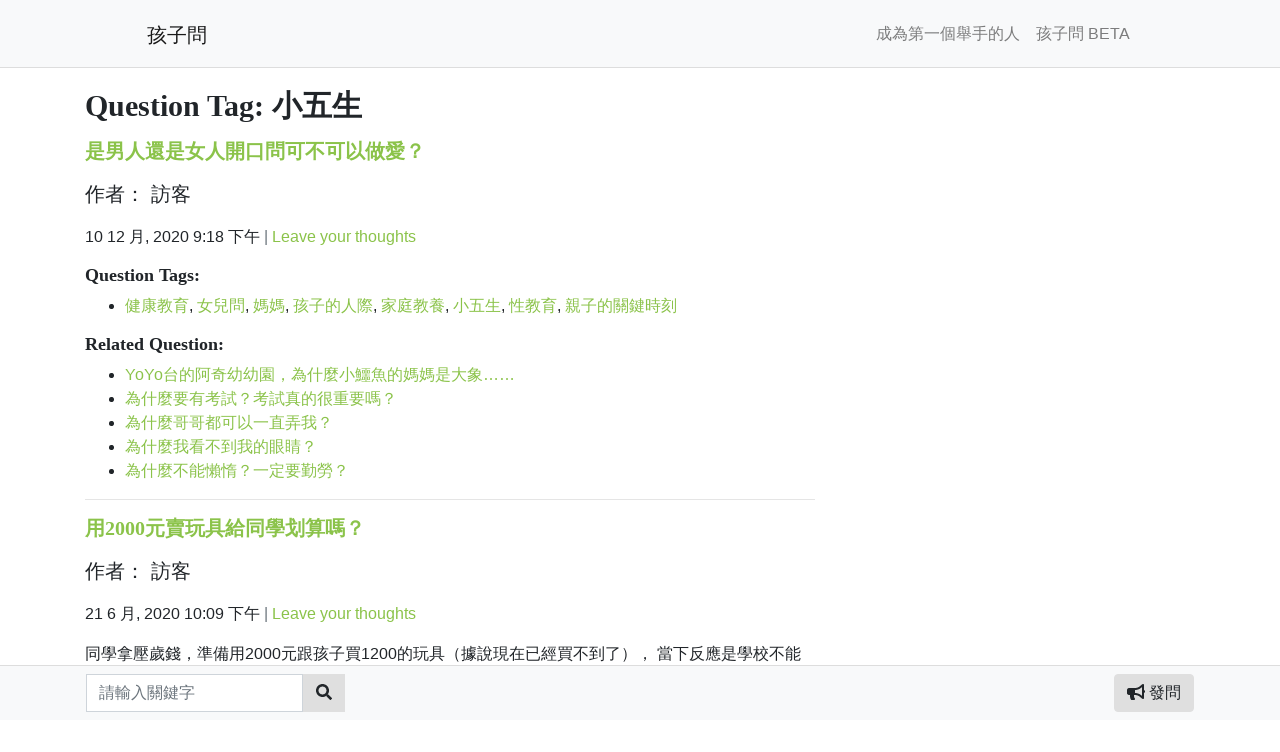

--- FILE ---
content_type: text/html; charset=UTF-8
request_url: https://askforknowing.com/question_tag/%E5%B0%8F%E4%BA%94%E7%94%9F/
body_size: 6818
content:
<!doctype html><html lang="zh-TW" xmlns:og="http://opengraphprotocol.org/schema/" xmlns:fb="http://www.facebook.com/2008/fbml" class="no-js"><head><meta charset="UTF-8"><meta http-equiv="X-UA-Compatible" content="IE=edge,chrome=1"><meta name="viewport" content="width=device-width, initial-scale=1.0"><link href="//www.google-analytics.com" rel="dns-prefetch"><link href="https://askforknowing.com/wp-content/themes/askforknowing/img/icons/favicon.ico" rel="shortcut icon"><link href="https://askforknowing.com/wp-content/themes/askforknowing/img/icons/touch.png" rel="apple-touch-icon-precomposed"><link rel="alternate" type="application/rss+xml" title="孩子問" href="https://askforknowing.com/feed/" /><title>關於 小五生 的問題和回答 &#8211; 孩子問</title><link rel='dns-prefetch' href='//ajax.googleapis.com' /><link rel='dns-prefetch' href='//s.w.org' /><meta name="description" content="關於 小五生 的問題和回答，打造「家長互助機制」的計畫，我們需要盡可能多的家長們幫忙，還原家庭教育的原貌，用心回答孩子們的童言童語。"/><link rel="canonical" href="https://askforknowing.com/question_tag/%e5%b0%8f%e4%ba%94%e7%94%9f/" /><meta property="og:locale" content="zh_TW" /><meta property="og:title" content="關於 小五生 的問題和回答"/><meta property="og:type" content="object"/><meta property="og:url" content="https://askforknowing.com/question_tag/%e5%b0%8f%e4%ba%94%e7%94%9f/"/><meta property="og:site_name" content="孩子問"/><meta property="og:description" content="關於 小五生 的問題和回答，打造「家長互助機制」的計畫，我們需要盡可能多的家長們幫忙，還原家庭教育的原貌，用心回答孩子們的童言童語。"/><meta property="og:image" content="https://askforknowing.com/wp-content/uploads/2019/10/Woman-Raising-Her-Right-Hand-1000x556.jpg"/><meta property="og:image" content="https://askforknowing.com/wp-content/themes/askforknowing/img/askforknowing1.jpg"/><meta property="og:image" content="https://askforknowing.com/wp-content/themes/askforknowing/img/askforknowing2.jpg"/><meta property="og:image" content="https://askforknowing.com/wp-content/themes/askforknowing/img/askforknowing3.jpg"/><meta property="og:image" content="https://askforknowing.com/wp-content/themes/askforknowing/img/askforknowing4.jpg"/><meta property="og:image" content="https://askforknowing.com/wp-content/themes/askforknowing/img/askforknowing5.jpg"/><meta property="og:image" content="https://askforknowing.com/wp-content/themes/askforknowing/img/askforknowing6.jpg"/><link rel='stylesheet' id='wptelegram_widget-css'  href='https://askforknowing.com/wp-content/plugins/wptelegram-widget/public/css/wptelegram-widget-public.css?ver=1.7.4' media='all' /><link rel='stylesheet' id='global_styles-css'  href='https://askforknowing.com/wp-content/themes/askforknowing/dist/global.min.css?ver=1604467660' media='all' /><link rel='stylesheet' id='archive_styles-css'  href='https://askforknowing.com/wp-content/themes/askforknowing/dist/archive.min.css?ver=1606898527' media='all' /> <script type='text/javascript' src='//ajax.googleapis.com/ajax/libs/jquery/1.12.4/jquery.min.js?ver=1.12.4'></script> <script type='text/javascript' src='https://askforknowing.com/wp-content/cache/autoptimize/js/autoptimize_single_835b7523cf51bbd680bca70a5098115f.js?ver=1.7.4'></script> <link rel='https://api.w.org/' href='https://askforknowing.com/wp-json/' />  <script>(function(w,d,s,l,i){w[l]=w[l]||[];w[l].push({'gtm.start':
	new Date().getTime(),event:'gtm.js'});var f=d.getElementsByTagName(s)[0],
	j=d.createElement(s),dl=l!='dataLayer'?'&l='+l:'';j.async=true;j.src=
	'https://www.googletagmanager.com/gtm.js?id='+i+dl;f.parentNode.insertBefore(j,f);
	})(window,document,'script','dataLayer','GTM-W3W459K');</script>  
 <script type='text/javascript'>!function(f,b,e,v,n,t,s){if(f.fbq)return;n=f.fbq=function(){n.callMethod?
n.callMethod.apply(n,arguments):n.queue.push(arguments)};if(!f._fbq)f._fbq=n;
n.push=n;n.loaded=!0;n.version='2.0';n.queue=[];t=b.createElement(e);t.async=!0;
t.src=v;s=b.getElementsByTagName(e)[0];s.parentNode.insertBefore(t,s)}(window,
document,'script','https://connect.facebook.net/en_US/fbevents.js');</script>  <script type='text/javascript'>fbq('init', '411598903335528', {}, {
    "agent": "wordpress-5.4.4-2.2.1"
});</script><script type='text/javascript'>fbq('track', 'PageView', []);</script>  <noscript> <img height="1" width="1" style="display:none" alt="fbpx"
src="https://www.facebook.com/tr?id=411598903335528&ev=PageView&noscript=1" /> </noscript></head><body class="archive tax-question_tag term-199"><div class="wrapper"><header class="page_header header clear bg-light"><div class="container"><div class="row"><div class="col px-0"><nav class="navbar navbar-expand-lg navbar-light"> <a class="goPrev" href="javascript:history.back(1);"><i class="fas fa-chevron-left"></i></a> <a class="logo_wrap top_brand" href="https://askforknowing.com"><span class="logo mr-3"></span></a> <span class="top_wrapper mr-auto"> <span id="top_question_title" class="question_title word_break"></span> <a id="top-navbar-brand" class="navbar-brand top_brand" href="https://askforknowing.com"> 孩子問 </a> </span> <a class="d-inl4ine-block d-sm-none login-icon mr-3 topbar-avatar" href="https://askforknowing.com/login"> <span class="member-login-icon"></span> </a> <button class="navbar-toggler" type="button" data-toggle="collapse" data-target="#navbarSupportedContent" aria-controls="navbarSupportedContent" aria-expanded="false" aria-label="Toggle navigation"> <span class="navbar-toggler-icon"></span> </button><div class="collapse navbar-collapse" id="navbarSupportedContent"><ul id="menu-%e4%b8%bb%e5%8a%9f%e8%83%bd%e8%a1%a8" class="navbar-nav ml-auto"><li itemscope="itemscope" itemtype="https://www.schema.org/SiteNavigationElement" id="menu-item-1062" class="menu-item menu-item-type-post_type menu-item-object-page menu-item-1062 nav-item"><a title="成為第一個舉手的人" href="https://askforknowing.com/beta/" class="nav-link">成為第一個舉手的人</a></li><li itemscope="itemscope" itemtype="https://www.schema.org/SiteNavigationElement" id="menu-item-1063" class="menu-item menu-item-type-post_type menu-item-object-page menu-item-home menu-item-1063 nav-item"><a title="孩子問 BETA" href="https://askforknowing.com/" class="nav-link">孩子問 BETA</a></li></ul> <a class="d-none d-sm-inline-block nav-link login-link topbar-avatar" href="https://askforknowing.com/login"> <span class="member-login-icon"></span> </a></div></nav></div></div></div></header><main><div class="container"><div class="row"><div class="col-md-8"><section><h1 class="page-header">Question Tag: 小五生</h1><article id="post-2158" class="post-2158 question type-question status-publish question_tag-172 question_tag-171 question_tag-161 question_tag-174 question_tag-182 question_tag-199 question_tag-183 question_tag-160 answer-count-1"><h2> <a href="https://askforknowing.com/questions/2158/" title="是男人還是女人開口問可不可以做愛？">是男人還是女人開口問可不可以做愛？</a></h2><p class="lead"> <span class="author">作者：
 訪客 </span></p><p> <span class="date">10 12 月, 2020 9:18 下午</span> <span class="text-muted">|</span> <span class="comments"><a href="https://askforknowing.com/questions/2158/#respond">Leave your thoughts</a></span></p><p></p><h3>Question Tags:</h3><ul><li class="question_tag"><a href="https://askforknowing.com/question_tag/%e5%81%a5%e5%ba%b7%e6%95%99%e8%82%b2/" rel="tag">健康教育</a>, <a href="https://askforknowing.com/question_tag/%e5%a5%b3%e5%85%92%e5%95%8f/" rel="tag">女兒問</a>, <a href="https://askforknowing.com/question_tag/%e5%aa%bd%e5%aa%bd/" rel="tag">媽媽</a>, <a href="https://askforknowing.com/question_tag/%e5%ad%a9%e5%ad%90%e7%9a%84%e4%ba%ba%e9%9a%9b/" rel="tag">孩子的人際</a>, <a href="https://askforknowing.com/question_tag/%e5%ae%b6%e5%ba%ad%e6%95%99%e9%a4%8a/" rel="tag">家庭教養</a>, <a href="https://askforknowing.com/question_tag/%e5%b0%8f%e4%ba%94%e7%94%9f/" rel="tag">小五生</a>, <a href="https://askforknowing.com/question_tag/%e6%80%a7%e6%95%99%e8%82%b2/" rel="tag">性教育</a>, <a href="https://askforknowing.com/question_tag/%e8%a6%aa%e5%ad%90%e7%9a%84%e9%97%9c%e9%8d%b5%e6%99%82%e5%88%bb/" rel="tag">親子的關鍵時刻</a></li></ul><h3>Related Question:</h3><ul><li data-qid="2091"><a href="https://askforknowing.com/questions/2091/">YoYo台的阿奇幼幼園，為什麼小鱷魚的媽媽是大象&#8230;&#8230;</a></li><li data-qid="791"><a href="https://askforknowing.com/questions/791/">為什麼要有考試？考試真的很重要嗎？</a></li><li data-qid="2029"><a href="https://askforknowing.com/questions/2029/">為什麼哥哥都可以一直弄我？</a></li><li data-qid="2149"><a href="https://askforknowing.com/questions/2149/">為什麼我看不到我的眼睛？</a></li><li data-qid="1175"><a href="https://askforknowing.com/questions/1175/">為什麼不能懶惰？一定要勤勞？</a></li></ul><hr></article><article id="post-1876" class="post-1876 question type-question status-publish question_tag-170 question_tag-195 question_tag-161 question_tag-182 question_tag-199 question_tag-196 answer-count-1"><h2> <a href="https://askforknowing.com/questions/1876/" title="用2000元賣玩具給同學划算嗎？">用2000元賣玩具給同學划算嗎？</a></h2><p class="lead"> <span class="author">作者：
 訪客 </span></p><p> <span class="date">21 6 月, 2020 10:09 下午</span> <span class="text-muted">|</span> <span class="comments"><a href="https://askforknowing.com/questions/1876/#respond">Leave your thoughts</a></span></p><p>同學拿壓歲錢，準備用2000元跟孩子買1200的玩具（據說現在已經買不到了）， 當下反應是學校不能金錢交易，他...<p><a class="view-article btn btn-secondary" href="https://askforknowing.com/questions/1876/" role="button">Read more </a></p></p><h3>Question Tags:</h3><ul><li class="question_tag"><a href="https://askforknowing.com/question_tag/%e5%85%92%e5%ad%90%e5%95%8f/" rel="tag">兒子問</a>, <a href="https://askforknowing.com/question_tag/%e5%85%ac%e5%b9%b3/" rel="tag">公平</a>, <a href="https://askforknowing.com/question_tag/%e5%aa%bd%e5%aa%bd/" rel="tag">媽媽</a>, <a href="https://askforknowing.com/question_tag/%e5%ae%b6%e5%ba%ad%e6%95%99%e9%a4%8a/" rel="tag">家庭教養</a>, <a href="https://askforknowing.com/question_tag/%e5%b0%8f%e4%ba%94%e7%94%9f/" rel="tag">小五生</a>, <a href="https://askforknowing.com/question_tag/%e7%94%a8%e9%8c%a2%e7%9a%84%e8%a7%80%e5%bf%b5/" rel="tag">用錢的觀念</a></li></ul><h3>Related Question:</h3><ul><li data-qid="2386"><a href="https://askforknowing.com/questions/2386/">108 課綱上路，我想請問教育部的是，請問您們真的了解學生的處境嗎？</a></li><li data-qid="1882"><a href="https://askforknowing.com/questions/1882/">什麼是打手槍？</a></li><li data-qid="841"><a href="https://askforknowing.com/questions/841/">你每天賺多少錢呀</a></li><li data-qid="1402"><a href="https://askforknowing.com/questions/1402/">很想要買一個東西但是爸爸不給我買怎麼辦？（偷竊）</a></li><li data-qid="1392"><a href="https://askforknowing.com/questions/1392/">人是怎麼來的？</a></li></ul><hr></article><article id="post-1670" class="post-1670 question type-question status-publish question_tag-181 question_tag-171 question_tag-188 question_tag-199 answer-count-2"><h2> <a href="https://askforknowing.com/questions/1670/" title="為什麼有人會相信宗教">為什麼有人會相信宗教</a></h2><p class="lead"> <span class="author">作者： <a href="https://askforknowing.com/author/scklaurene/" title="「scklaurene」的文章" rel="author">scklaurene</a> </span></p><p> <span class="date">17 5 月, 2020 8:02 下午</span> <span class="text-muted">|</span> <span class="comments"><a href="https://askforknowing.com/questions/1670/#respond">Leave your thoughts</a></span></p><p></p><h3>Question Tags:</h3><ul><li class="question_tag"><a href="https://askforknowing.com/question_tag/%e5%82%b3%e8%aa%aa%e8%88%87%e4%bf%a1%e4%bb%b0/" rel="tag">傳說與信仰</a>, <a href="https://askforknowing.com/question_tag/%e5%a5%b3%e5%85%92%e5%95%8f/" rel="tag">女兒問</a>, <a href="https://askforknowing.com/question_tag/%e5%a5%bd%e5%a5%87%e5%bf%83/" rel="tag">好奇心</a>, <a href="https://askforknowing.com/question_tag/%e5%b0%8f%e4%ba%94%e7%94%9f/" rel="tag">小五生</a></li></ul><h3>Related Question:</h3><ul><li data-qid="1684"><a href="https://askforknowing.com/questions/1684/">指著生殖器問 這是什麼？</a></li><li data-qid="1888"><a href="https://askforknowing.com/questions/1888/">水好難喝喔可以不要喝水嗎？</a></li><li data-qid="2157"><a href="https://askforknowing.com/questions/2157/">為什麼小孩不從嘴巴出來？</a></li><li data-qid="2164"><a href="https://askforknowing.com/questions/2164/">可不可以種香腸？</a></li><li data-qid="1498"><a href="https://askforknowing.com/questions/1498/">為什麼不直接跟我說答案？</a></li></ul><hr></article><article id="post-1613" class="post-1613 question type-question status-publish question_tag-172 question_tag-171 question_tag-161 question_tag-199 question_tag-183 question_tag-160 answer-count-1"><h2> <a href="https://askforknowing.com/questions/1613/" title="什麼是保險套">什麼是保險套</a></h2><p class="lead"> <span class="author">作者：
 訪客 </span></p><p> <span class="date">23 4 月, 2020 3:07 下午</span> <span class="text-muted">|</span> <span class="comments"><a href="https://askforknowing.com/questions/1613/#respond">Leave your thoughts</a></span></p><p>不知道從哪聽來的</p><h3>Question Tags:</h3><ul><li class="question_tag"><a href="https://askforknowing.com/question_tag/%e5%81%a5%e5%ba%b7%e6%95%99%e8%82%b2/" rel="tag">健康教育</a>, <a href="https://askforknowing.com/question_tag/%e5%a5%b3%e5%85%92%e5%95%8f/" rel="tag">女兒問</a>, <a href="https://askforknowing.com/question_tag/%e5%aa%bd%e5%aa%bd/" rel="tag">媽媽</a>, <a href="https://askforknowing.com/question_tag/%e5%b0%8f%e4%ba%94%e7%94%9f/" rel="tag">小五生</a>, <a href="https://askforknowing.com/question_tag/%e6%80%a7%e6%95%99%e8%82%b2/" rel="tag">性教育</a>, <a href="https://askforknowing.com/question_tag/%e8%a6%aa%e5%ad%90%e7%9a%84%e9%97%9c%e9%8d%b5%e6%99%82%e5%88%bb/" rel="tag">親子的關鍵時刻</a></li></ul><h3>Related Question:</h3><ul><li data-qid="1393"><a href="https://askforknowing.com/questions/1393/">我怎麼來的？</a></li><li data-qid="853"><a href="https://askforknowing.com/questions/853/">為什麼爸爸叫爸爸，媽媽叫媽媽？</a></li><li data-qid="1343"><a href="https://askforknowing.com/questions/1343/">為什麼你們要跟別人講我考幾分？</a></li><li data-qid="1985"><a href="https://askforknowing.com/questions/1985/">如果我在惡夢裡發現我在做夢，我要做什麼事才能馬上醒過來啊？</a></li><li data-qid="1516"><a href="https://askforknowing.com/questions/1516/">為什麼要打死蟑螂</a></li></ul><hr></article><article id="post-1519" class="post-1519 question type-question status-publish question_tag-171 question_tag-161 question_tag-199 question_tag-185 answer-count-3"><h2> <a href="https://askforknowing.com/questions/1519/" title="媽媽妳是小姐嗎？">媽媽妳是小姐嗎？</a></h2><p class="lead"> <span class="author">作者：
 訪客 </span></p><p> <span class="date">21 3 月, 2020 11:08 上午</span> <span class="text-muted">|</span> <span class="comments"><a href="https://askforknowing.com/questions/1519/#respond">Leave your thoughts</a></span></p><p>一起出去吃飯時，被老闆叫「小姐」 可能是因為相同性別，所以對於媽媽被別人這樣叫感到有點奇怪，但又不知道該怎麼簡...<p><a class="view-article btn btn-secondary" href="https://askforknowing.com/questions/1519/" role="button">Read more </a></p></p><h3>Question Tags:</h3><ul><li class="question_tag"><a href="https://askforknowing.com/question_tag/%e5%a5%b3%e5%85%92%e5%95%8f/" rel="tag">女兒問</a>, <a href="https://askforknowing.com/question_tag/%e5%aa%bd%e5%aa%bd/" rel="tag">媽媽</a>, <a href="https://askforknowing.com/question_tag/%e5%b0%8f%e4%ba%94%e7%94%9f/" rel="tag">小五生</a>, <a href="https://askforknowing.com/question_tag/%e7%a4%be%e6%9c%83%e5%ad%b8/" rel="tag">社會學</a></li></ul><h3>Related Question:</h3><ul><li data-qid="1911"><a href="https://askforknowing.com/questions/1911/">為什麼我的玩具一定要借給別人玩？</a></li><li data-qid="627"><a href="https://askforknowing.com/questions/627/">為什麼冰箱可以把東西變冷</a></li><li data-qid="1678"><a href="https://askforknowing.com/questions/1678/">媽媽妳為什麼要生下我和弟弟妹妹？</a></li><li data-qid="811"><a href="https://askforknowing.com/questions/811/">生日想要請全班吃零食，但我覺得這個習慣很不好，怎麼辦</a></li><li data-qid="1025"><a href="https://askforknowing.com/questions/1025/">你明天還會愛我嗎？</a></li></ul><hr></article><div class="p-2"></div></section></div><div class="col-md-4"><div class="mt-2"><aside class="sidebar"><div class="sidebar-widget"></div><div class="sidebar-widget"></div></aside></div></div></div></div></main><footer class="footer bg-light"><div class="container"><div class="text-center p-3"><p class="copyright m-0"> &copy; 2026 Copyright 孩子問.</p></div></div></footer></div><div class="footer_nav bg-light" style="border-top: 1px solid #ddd; z-index:12; position:fixed; width:100%; height:auto; bottom:0px;"><div class="container" style="max-height: 500px; overflow: auto;"><div class="row"><div class="col"><form class="footer_forms add_child" style="display:none;"><div class="form-row"><div class="col text-center"> <a href="javascript:void(0);" style="font-size:20px;" class="link_collapse_add_child_form"> <i class="fas fa-chevron-down"></i> </a></div></div><div class="form-row"><div class="col mb-3"> <input type="text" name="new_child_name" class="form-control" placeholder="孩子暱稱"></div><div class="col mb-3 pt-2"><div class="custom-control custom-radio custom-control-inline"> <input type="radio" id="new_child_male" name="new_child_gender" class="custom-control-input"  value="male" required> <label class="custom-control-label" for="new_child_male">男生</label></div><div class="custom-control custom-radio custom-control-inline"> <input type="radio" id="new_child_female" name="new_child_gender" class="custom-control-input" value="female" required> <label class="custom-control-label" for="new_child_female">女生</label></div><div class="custom-control custom-radio custom-control-inline"> <input type="radio" id="new_child_none" name="new_child_gender" class="custom-control-input" value="none" required checked> <label class="custom-control-label" for="new_child_none">不公開</label></div></div></div><div class="form-row" id="new_child_birthday_wrap"><div class="form-group col"> <label>生日</label> <select name="b_year" class="year form-control"><option>年</option></select></div><div class="form-group col"> <label>&nbsp;</label> <select name="b_month" class="month form-control"><option>月</option></select></div><div class="form-group col"> <label>&nbsp;</label> <select name="b_day" class="day form-control"><option>日</option></select></div></div><div class="form-row"><div class="col mb-3"></div></div><div class="form-row"><div class="col mb-3"> <button type="button" class="btn_submit_new_child form-control btn btn-primary">加入孩子</button></div></div></form><form class="footer_forms contact" style="display:none;"><div class="form-row"><div class="col text-center"> <a href="javascript:void(0);" style="font-size:20px;" class="link_collapse_contact_form"> <i class="fas fa-chevron-down"></i> </a></div></div><div class="form-row"><div class="col mb-3"> <input type="text" name="contact_title" class="form-control" placeholder="主旨"></div></div><div class="form-row"><div class="col mb-3"> <input type="text" name="contact_email" class="form-control" placeholder="您的 E-Mail"></div></div><div class="form-row"><div class="col mb-3"><div id="contact_form_wrapper"><textarea class="form-control" name="contact_content" rows="5" placeholder="告訴我們您的想法"></textarea></div></div></div><div class="form-row"><div class="col mb-3"> <button type="button" class="btn_submit_contact form-control btn btn-primary">發送訊息</button></div></div></form><form action="https://askforknowing.com/qa-editor/?fe_editor_nonce=3d799a280e" method="POST" class="footer_forms fast_ans" style="display:none;"> <input type="hidden" name="mode" value="answer"> <input type="hidden" name="question_id" value=""><div class="form-row"><div class="col text-center"> <a href="javascript:void(0);" style="font-size:20px;" class="link_collapse_ans_form"> <i class="fas fa-chevron-down"></i> </a></div></div><div class="form-row"><div class="col mb-3"><div id="answer_editor_wrapper"><textarea class="form-control" name="answer_editor" rows="5" placeholder="回答內容"></textarea></div><div> <button type="submit" class="btn btn-link">使用進階編輯器</button></div></div></div><div class="form-row"><div class="col mb-3"> <button type="button" class="btn_submit_answer form-control btn btn-primary">回答問題</button></div></div></form><form action="https://askforknowing.com/qa-editor/?fe_editor_nonce=3d799a280e" method="POST" class="footer_forms fast_ask" style="display:none;"> <input type="hidden" name="mode" value="question"><div class="form-row"><div class="col text-center"> <a href="javascript:void(0);" style="font-size:20px;" class="link_collapse_question_form"> <i class="fas fa-chevron-down"></i> </a></div></div><div class="form-row"><div class="col-sm mb-3"> <label>與孩子的關係是…</label><div><div class="custom-control custom-radio custom-control-inline"> <input type="radio" id="asker_papa" name="asker_rel" class="custom-control-input"  value="papa" required> <label class="custom-control-label" for="asker_papa">爸爸</label></div><div class="custom-control custom-radio custom-control-inline"> <input type="radio" id="asker_mama" name="asker_rel" class="custom-control-input" value="mama" required> <label class="custom-control-label" for="asker_mama">媽媽</label></div><div class="custom-control custom-radio custom-control-inline"> <input type="radio" id="asker_other" name="asker_rel" class="custom-control-input" value="other" required> <label class="custom-control-label" for="asker_other">其他</label></div><div class="custom-control custom-radio custom-control-inline"> <input type="radio" id="asker_none" name="asker_rel" class="custom-control-input" value="none" required checked> <label class="custom-control-label" for="asker_none">不公開</label></div></div></div><div class="col-sm mb-3"> <label>發問的孩子是…</label><div><div class="custom-control-inline"> <input type="number" name="kid_old" class="form-control" max="18" min="3" value="5"> <label class="col-form-label" style="padding-left:6px;">歲</label></div><div class="custom-control custom-radio custom-control-inline"> <input type="radio" id="kid_male" name="kid_gender" class="custom-control-input"  value="male" required> <label class="custom-control-label" for="kid_male">男生</label></div><div class="custom-control custom-radio custom-control-inline"> <input type="radio" id="kid_female" name="kid_gender" class="custom-control-input" value="female" required> <label class="custom-control-label" for="kid_female">女生</label></div><div class="custom-control custom-radio custom-control-inline"> <input type="radio" id="kid_none" name="kid_gender" class="custom-control-input" value="none" required checked> <label class="custom-control-label" for="kid_none">不公開</label></div></div></div></div><div class="form-row"><div class="col mb-3"> <input type="text" name="new_question_title" class="form-control" placeholder="問題標題"></div></div><div class="form-row"><div class="col mb-3"><div id="question_editor_wrapper"><textarea class="form-control" name="question_editor" rows="5" placeholder="問題描述"></textarea></div></div></div><div class="form-row"><div class="col mb-3"> <input type="text" name="asker_email" class="form-control" placeholder="E-mail (有人回覆時通知用)"></div></div><div class="form-row"><div class="col mb-3"> <button type="submit" class="btn btn-link">使用進階編輯器</button></div><div class="col mb-3"> <button type="button" class="btn_submit_question form-control btn btn-primary">幫孩子問問題</button></div></div></form></div></div></div><div class="container"><div class="row"><div class="col px-0"><nav class="navbar navbar-expand-lg navbar-light bg-light"><div class="mr-auto"><form role="search" action="https://askforknowing.com" class="search form-inline" method="get"><div class="input-group"> <input type="hidden" name="post_type" value="question" /> <input type="search" name="s" class="form-control" placeholder="請輸入關鍵字" aria-label="" aria-describedby="" value=""><div class="input-group-prepend"> <button class="btn btn-secondary" type="submit"> <i class="fas fa-search"></i> </button></div></div></form></div> <button type="button" class="btn btn-secondary btn_fast_ask ga_track" data-class="2026-01-10" data-act="Footer Ask (0)" data-tag="https://askforknowing.com/question_tag/%E5%B0%8F%E4%BA%94%E7%94%9F'"><i class="fas fa-bullhorn"></i> 發問</button></nav></div></div></div></div><div id='fb-pxl-ajax-code'></div><script type='text/javascript'>var global_obj = {"ajax_url":"https:\/\/askforknowing.com\/wp-admin\/admin-ajax.php","nonce_save":"f889fb95d6","recap_site_key":"6LdpG7QUAAAAAF7SmL6rnHC0xB5Iws-YCQWyTk8x"};</script> <script type='text/javascript' async="async" src='https://askforknowing.com/wp-content/themes/askforknowing/dist/global.min.js?ver=1606226441'></script> <script type='text/javascript'>var arch_obj = {"s":"","tag_id":"199","user_id":"","user_city":null,"nonce_save":"f889fb95d6","nonce_rest":"c67910db2e","nonce_auth":"ce661487a1","api_get_notifications":"https:\/\/askforknowing.com\/wp-json\/wp\/v2\/notifications","api_get_questions":"https:\/\/askforknowing.com\/wp-json\/wp\/v2\/questions","api_perpage":"6"};</script> <script type='text/javascript' defer="defer" src='https://askforknowing.com/wp-content/themes/askforknowing/dist/archive.min.js?ver=1612271143'></script> <script type='text/javascript' src='https://askforknowing.com/wp-content/cache/autoptimize/js/autoptimize_single_23e24e824f384c5eb11e73576b4ac93c.js?ver=5.4.4'></script> <script defer src="https://static.cloudflareinsights.com/beacon.min.js/vcd15cbe7772f49c399c6a5babf22c1241717689176015" integrity="sha512-ZpsOmlRQV6y907TI0dKBHq9Md29nnaEIPlkf84rnaERnq6zvWvPUqr2ft8M1aS28oN72PdrCzSjY4U6VaAw1EQ==" data-cf-beacon='{"version":"2024.11.0","token":"a2e54e422fc547c4b98b3af344371563","r":1,"server_timing":{"name":{"cfCacheStatus":true,"cfEdge":true,"cfExtPri":true,"cfL4":true,"cfOrigin":true,"cfSpeedBrain":true},"location_startswith":null}}' crossorigin="anonymous"></script>
</body></html>

--- FILE ---
content_type: text/html; charset=utf-8
request_url: https://www.google.com/recaptcha/api2/anchor?ar=1&k=6LdpG7QUAAAAAF7SmL6rnHC0xB5Iws-YCQWyTk8x&co=aHR0cHM6Ly9hc2tmb3Jrbm93aW5nLmNvbTo0NDM.&hl=en&v=9TiwnJFHeuIw_s0wSd3fiKfN&size=invisible&anchor-ms=20000&execute-ms=30000&cb=n65q7uxupj7k
body_size: 48380
content:
<!DOCTYPE HTML><html dir="ltr" lang="en"><head><meta http-equiv="Content-Type" content="text/html; charset=UTF-8">
<meta http-equiv="X-UA-Compatible" content="IE=edge">
<title>reCAPTCHA</title>
<style type="text/css">
/* cyrillic-ext */
@font-face {
  font-family: 'Roboto';
  font-style: normal;
  font-weight: 400;
  font-stretch: 100%;
  src: url(//fonts.gstatic.com/s/roboto/v48/KFO7CnqEu92Fr1ME7kSn66aGLdTylUAMa3GUBHMdazTgWw.woff2) format('woff2');
  unicode-range: U+0460-052F, U+1C80-1C8A, U+20B4, U+2DE0-2DFF, U+A640-A69F, U+FE2E-FE2F;
}
/* cyrillic */
@font-face {
  font-family: 'Roboto';
  font-style: normal;
  font-weight: 400;
  font-stretch: 100%;
  src: url(//fonts.gstatic.com/s/roboto/v48/KFO7CnqEu92Fr1ME7kSn66aGLdTylUAMa3iUBHMdazTgWw.woff2) format('woff2');
  unicode-range: U+0301, U+0400-045F, U+0490-0491, U+04B0-04B1, U+2116;
}
/* greek-ext */
@font-face {
  font-family: 'Roboto';
  font-style: normal;
  font-weight: 400;
  font-stretch: 100%;
  src: url(//fonts.gstatic.com/s/roboto/v48/KFO7CnqEu92Fr1ME7kSn66aGLdTylUAMa3CUBHMdazTgWw.woff2) format('woff2');
  unicode-range: U+1F00-1FFF;
}
/* greek */
@font-face {
  font-family: 'Roboto';
  font-style: normal;
  font-weight: 400;
  font-stretch: 100%;
  src: url(//fonts.gstatic.com/s/roboto/v48/KFO7CnqEu92Fr1ME7kSn66aGLdTylUAMa3-UBHMdazTgWw.woff2) format('woff2');
  unicode-range: U+0370-0377, U+037A-037F, U+0384-038A, U+038C, U+038E-03A1, U+03A3-03FF;
}
/* math */
@font-face {
  font-family: 'Roboto';
  font-style: normal;
  font-weight: 400;
  font-stretch: 100%;
  src: url(//fonts.gstatic.com/s/roboto/v48/KFO7CnqEu92Fr1ME7kSn66aGLdTylUAMawCUBHMdazTgWw.woff2) format('woff2');
  unicode-range: U+0302-0303, U+0305, U+0307-0308, U+0310, U+0312, U+0315, U+031A, U+0326-0327, U+032C, U+032F-0330, U+0332-0333, U+0338, U+033A, U+0346, U+034D, U+0391-03A1, U+03A3-03A9, U+03B1-03C9, U+03D1, U+03D5-03D6, U+03F0-03F1, U+03F4-03F5, U+2016-2017, U+2034-2038, U+203C, U+2040, U+2043, U+2047, U+2050, U+2057, U+205F, U+2070-2071, U+2074-208E, U+2090-209C, U+20D0-20DC, U+20E1, U+20E5-20EF, U+2100-2112, U+2114-2115, U+2117-2121, U+2123-214F, U+2190, U+2192, U+2194-21AE, U+21B0-21E5, U+21F1-21F2, U+21F4-2211, U+2213-2214, U+2216-22FF, U+2308-230B, U+2310, U+2319, U+231C-2321, U+2336-237A, U+237C, U+2395, U+239B-23B7, U+23D0, U+23DC-23E1, U+2474-2475, U+25AF, U+25B3, U+25B7, U+25BD, U+25C1, U+25CA, U+25CC, U+25FB, U+266D-266F, U+27C0-27FF, U+2900-2AFF, U+2B0E-2B11, U+2B30-2B4C, U+2BFE, U+3030, U+FF5B, U+FF5D, U+1D400-1D7FF, U+1EE00-1EEFF;
}
/* symbols */
@font-face {
  font-family: 'Roboto';
  font-style: normal;
  font-weight: 400;
  font-stretch: 100%;
  src: url(//fonts.gstatic.com/s/roboto/v48/KFO7CnqEu92Fr1ME7kSn66aGLdTylUAMaxKUBHMdazTgWw.woff2) format('woff2');
  unicode-range: U+0001-000C, U+000E-001F, U+007F-009F, U+20DD-20E0, U+20E2-20E4, U+2150-218F, U+2190, U+2192, U+2194-2199, U+21AF, U+21E6-21F0, U+21F3, U+2218-2219, U+2299, U+22C4-22C6, U+2300-243F, U+2440-244A, U+2460-24FF, U+25A0-27BF, U+2800-28FF, U+2921-2922, U+2981, U+29BF, U+29EB, U+2B00-2BFF, U+4DC0-4DFF, U+FFF9-FFFB, U+10140-1018E, U+10190-1019C, U+101A0, U+101D0-101FD, U+102E0-102FB, U+10E60-10E7E, U+1D2C0-1D2D3, U+1D2E0-1D37F, U+1F000-1F0FF, U+1F100-1F1AD, U+1F1E6-1F1FF, U+1F30D-1F30F, U+1F315, U+1F31C, U+1F31E, U+1F320-1F32C, U+1F336, U+1F378, U+1F37D, U+1F382, U+1F393-1F39F, U+1F3A7-1F3A8, U+1F3AC-1F3AF, U+1F3C2, U+1F3C4-1F3C6, U+1F3CA-1F3CE, U+1F3D4-1F3E0, U+1F3ED, U+1F3F1-1F3F3, U+1F3F5-1F3F7, U+1F408, U+1F415, U+1F41F, U+1F426, U+1F43F, U+1F441-1F442, U+1F444, U+1F446-1F449, U+1F44C-1F44E, U+1F453, U+1F46A, U+1F47D, U+1F4A3, U+1F4B0, U+1F4B3, U+1F4B9, U+1F4BB, U+1F4BF, U+1F4C8-1F4CB, U+1F4D6, U+1F4DA, U+1F4DF, U+1F4E3-1F4E6, U+1F4EA-1F4ED, U+1F4F7, U+1F4F9-1F4FB, U+1F4FD-1F4FE, U+1F503, U+1F507-1F50B, U+1F50D, U+1F512-1F513, U+1F53E-1F54A, U+1F54F-1F5FA, U+1F610, U+1F650-1F67F, U+1F687, U+1F68D, U+1F691, U+1F694, U+1F698, U+1F6AD, U+1F6B2, U+1F6B9-1F6BA, U+1F6BC, U+1F6C6-1F6CF, U+1F6D3-1F6D7, U+1F6E0-1F6EA, U+1F6F0-1F6F3, U+1F6F7-1F6FC, U+1F700-1F7FF, U+1F800-1F80B, U+1F810-1F847, U+1F850-1F859, U+1F860-1F887, U+1F890-1F8AD, U+1F8B0-1F8BB, U+1F8C0-1F8C1, U+1F900-1F90B, U+1F93B, U+1F946, U+1F984, U+1F996, U+1F9E9, U+1FA00-1FA6F, U+1FA70-1FA7C, U+1FA80-1FA89, U+1FA8F-1FAC6, U+1FACE-1FADC, U+1FADF-1FAE9, U+1FAF0-1FAF8, U+1FB00-1FBFF;
}
/* vietnamese */
@font-face {
  font-family: 'Roboto';
  font-style: normal;
  font-weight: 400;
  font-stretch: 100%;
  src: url(//fonts.gstatic.com/s/roboto/v48/KFO7CnqEu92Fr1ME7kSn66aGLdTylUAMa3OUBHMdazTgWw.woff2) format('woff2');
  unicode-range: U+0102-0103, U+0110-0111, U+0128-0129, U+0168-0169, U+01A0-01A1, U+01AF-01B0, U+0300-0301, U+0303-0304, U+0308-0309, U+0323, U+0329, U+1EA0-1EF9, U+20AB;
}
/* latin-ext */
@font-face {
  font-family: 'Roboto';
  font-style: normal;
  font-weight: 400;
  font-stretch: 100%;
  src: url(//fonts.gstatic.com/s/roboto/v48/KFO7CnqEu92Fr1ME7kSn66aGLdTylUAMa3KUBHMdazTgWw.woff2) format('woff2');
  unicode-range: U+0100-02BA, U+02BD-02C5, U+02C7-02CC, U+02CE-02D7, U+02DD-02FF, U+0304, U+0308, U+0329, U+1D00-1DBF, U+1E00-1E9F, U+1EF2-1EFF, U+2020, U+20A0-20AB, U+20AD-20C0, U+2113, U+2C60-2C7F, U+A720-A7FF;
}
/* latin */
@font-face {
  font-family: 'Roboto';
  font-style: normal;
  font-weight: 400;
  font-stretch: 100%;
  src: url(//fonts.gstatic.com/s/roboto/v48/KFO7CnqEu92Fr1ME7kSn66aGLdTylUAMa3yUBHMdazQ.woff2) format('woff2');
  unicode-range: U+0000-00FF, U+0131, U+0152-0153, U+02BB-02BC, U+02C6, U+02DA, U+02DC, U+0304, U+0308, U+0329, U+2000-206F, U+20AC, U+2122, U+2191, U+2193, U+2212, U+2215, U+FEFF, U+FFFD;
}
/* cyrillic-ext */
@font-face {
  font-family: 'Roboto';
  font-style: normal;
  font-weight: 500;
  font-stretch: 100%;
  src: url(//fonts.gstatic.com/s/roboto/v48/KFO7CnqEu92Fr1ME7kSn66aGLdTylUAMa3GUBHMdazTgWw.woff2) format('woff2');
  unicode-range: U+0460-052F, U+1C80-1C8A, U+20B4, U+2DE0-2DFF, U+A640-A69F, U+FE2E-FE2F;
}
/* cyrillic */
@font-face {
  font-family: 'Roboto';
  font-style: normal;
  font-weight: 500;
  font-stretch: 100%;
  src: url(//fonts.gstatic.com/s/roboto/v48/KFO7CnqEu92Fr1ME7kSn66aGLdTylUAMa3iUBHMdazTgWw.woff2) format('woff2');
  unicode-range: U+0301, U+0400-045F, U+0490-0491, U+04B0-04B1, U+2116;
}
/* greek-ext */
@font-face {
  font-family: 'Roboto';
  font-style: normal;
  font-weight: 500;
  font-stretch: 100%;
  src: url(//fonts.gstatic.com/s/roboto/v48/KFO7CnqEu92Fr1ME7kSn66aGLdTylUAMa3CUBHMdazTgWw.woff2) format('woff2');
  unicode-range: U+1F00-1FFF;
}
/* greek */
@font-face {
  font-family: 'Roboto';
  font-style: normal;
  font-weight: 500;
  font-stretch: 100%;
  src: url(//fonts.gstatic.com/s/roboto/v48/KFO7CnqEu92Fr1ME7kSn66aGLdTylUAMa3-UBHMdazTgWw.woff2) format('woff2');
  unicode-range: U+0370-0377, U+037A-037F, U+0384-038A, U+038C, U+038E-03A1, U+03A3-03FF;
}
/* math */
@font-face {
  font-family: 'Roboto';
  font-style: normal;
  font-weight: 500;
  font-stretch: 100%;
  src: url(//fonts.gstatic.com/s/roboto/v48/KFO7CnqEu92Fr1ME7kSn66aGLdTylUAMawCUBHMdazTgWw.woff2) format('woff2');
  unicode-range: U+0302-0303, U+0305, U+0307-0308, U+0310, U+0312, U+0315, U+031A, U+0326-0327, U+032C, U+032F-0330, U+0332-0333, U+0338, U+033A, U+0346, U+034D, U+0391-03A1, U+03A3-03A9, U+03B1-03C9, U+03D1, U+03D5-03D6, U+03F0-03F1, U+03F4-03F5, U+2016-2017, U+2034-2038, U+203C, U+2040, U+2043, U+2047, U+2050, U+2057, U+205F, U+2070-2071, U+2074-208E, U+2090-209C, U+20D0-20DC, U+20E1, U+20E5-20EF, U+2100-2112, U+2114-2115, U+2117-2121, U+2123-214F, U+2190, U+2192, U+2194-21AE, U+21B0-21E5, U+21F1-21F2, U+21F4-2211, U+2213-2214, U+2216-22FF, U+2308-230B, U+2310, U+2319, U+231C-2321, U+2336-237A, U+237C, U+2395, U+239B-23B7, U+23D0, U+23DC-23E1, U+2474-2475, U+25AF, U+25B3, U+25B7, U+25BD, U+25C1, U+25CA, U+25CC, U+25FB, U+266D-266F, U+27C0-27FF, U+2900-2AFF, U+2B0E-2B11, U+2B30-2B4C, U+2BFE, U+3030, U+FF5B, U+FF5D, U+1D400-1D7FF, U+1EE00-1EEFF;
}
/* symbols */
@font-face {
  font-family: 'Roboto';
  font-style: normal;
  font-weight: 500;
  font-stretch: 100%;
  src: url(//fonts.gstatic.com/s/roboto/v48/KFO7CnqEu92Fr1ME7kSn66aGLdTylUAMaxKUBHMdazTgWw.woff2) format('woff2');
  unicode-range: U+0001-000C, U+000E-001F, U+007F-009F, U+20DD-20E0, U+20E2-20E4, U+2150-218F, U+2190, U+2192, U+2194-2199, U+21AF, U+21E6-21F0, U+21F3, U+2218-2219, U+2299, U+22C4-22C6, U+2300-243F, U+2440-244A, U+2460-24FF, U+25A0-27BF, U+2800-28FF, U+2921-2922, U+2981, U+29BF, U+29EB, U+2B00-2BFF, U+4DC0-4DFF, U+FFF9-FFFB, U+10140-1018E, U+10190-1019C, U+101A0, U+101D0-101FD, U+102E0-102FB, U+10E60-10E7E, U+1D2C0-1D2D3, U+1D2E0-1D37F, U+1F000-1F0FF, U+1F100-1F1AD, U+1F1E6-1F1FF, U+1F30D-1F30F, U+1F315, U+1F31C, U+1F31E, U+1F320-1F32C, U+1F336, U+1F378, U+1F37D, U+1F382, U+1F393-1F39F, U+1F3A7-1F3A8, U+1F3AC-1F3AF, U+1F3C2, U+1F3C4-1F3C6, U+1F3CA-1F3CE, U+1F3D4-1F3E0, U+1F3ED, U+1F3F1-1F3F3, U+1F3F5-1F3F7, U+1F408, U+1F415, U+1F41F, U+1F426, U+1F43F, U+1F441-1F442, U+1F444, U+1F446-1F449, U+1F44C-1F44E, U+1F453, U+1F46A, U+1F47D, U+1F4A3, U+1F4B0, U+1F4B3, U+1F4B9, U+1F4BB, U+1F4BF, U+1F4C8-1F4CB, U+1F4D6, U+1F4DA, U+1F4DF, U+1F4E3-1F4E6, U+1F4EA-1F4ED, U+1F4F7, U+1F4F9-1F4FB, U+1F4FD-1F4FE, U+1F503, U+1F507-1F50B, U+1F50D, U+1F512-1F513, U+1F53E-1F54A, U+1F54F-1F5FA, U+1F610, U+1F650-1F67F, U+1F687, U+1F68D, U+1F691, U+1F694, U+1F698, U+1F6AD, U+1F6B2, U+1F6B9-1F6BA, U+1F6BC, U+1F6C6-1F6CF, U+1F6D3-1F6D7, U+1F6E0-1F6EA, U+1F6F0-1F6F3, U+1F6F7-1F6FC, U+1F700-1F7FF, U+1F800-1F80B, U+1F810-1F847, U+1F850-1F859, U+1F860-1F887, U+1F890-1F8AD, U+1F8B0-1F8BB, U+1F8C0-1F8C1, U+1F900-1F90B, U+1F93B, U+1F946, U+1F984, U+1F996, U+1F9E9, U+1FA00-1FA6F, U+1FA70-1FA7C, U+1FA80-1FA89, U+1FA8F-1FAC6, U+1FACE-1FADC, U+1FADF-1FAE9, U+1FAF0-1FAF8, U+1FB00-1FBFF;
}
/* vietnamese */
@font-face {
  font-family: 'Roboto';
  font-style: normal;
  font-weight: 500;
  font-stretch: 100%;
  src: url(//fonts.gstatic.com/s/roboto/v48/KFO7CnqEu92Fr1ME7kSn66aGLdTylUAMa3OUBHMdazTgWw.woff2) format('woff2');
  unicode-range: U+0102-0103, U+0110-0111, U+0128-0129, U+0168-0169, U+01A0-01A1, U+01AF-01B0, U+0300-0301, U+0303-0304, U+0308-0309, U+0323, U+0329, U+1EA0-1EF9, U+20AB;
}
/* latin-ext */
@font-face {
  font-family: 'Roboto';
  font-style: normal;
  font-weight: 500;
  font-stretch: 100%;
  src: url(//fonts.gstatic.com/s/roboto/v48/KFO7CnqEu92Fr1ME7kSn66aGLdTylUAMa3KUBHMdazTgWw.woff2) format('woff2');
  unicode-range: U+0100-02BA, U+02BD-02C5, U+02C7-02CC, U+02CE-02D7, U+02DD-02FF, U+0304, U+0308, U+0329, U+1D00-1DBF, U+1E00-1E9F, U+1EF2-1EFF, U+2020, U+20A0-20AB, U+20AD-20C0, U+2113, U+2C60-2C7F, U+A720-A7FF;
}
/* latin */
@font-face {
  font-family: 'Roboto';
  font-style: normal;
  font-weight: 500;
  font-stretch: 100%;
  src: url(//fonts.gstatic.com/s/roboto/v48/KFO7CnqEu92Fr1ME7kSn66aGLdTylUAMa3yUBHMdazQ.woff2) format('woff2');
  unicode-range: U+0000-00FF, U+0131, U+0152-0153, U+02BB-02BC, U+02C6, U+02DA, U+02DC, U+0304, U+0308, U+0329, U+2000-206F, U+20AC, U+2122, U+2191, U+2193, U+2212, U+2215, U+FEFF, U+FFFD;
}
/* cyrillic-ext */
@font-face {
  font-family: 'Roboto';
  font-style: normal;
  font-weight: 900;
  font-stretch: 100%;
  src: url(//fonts.gstatic.com/s/roboto/v48/KFO7CnqEu92Fr1ME7kSn66aGLdTylUAMa3GUBHMdazTgWw.woff2) format('woff2');
  unicode-range: U+0460-052F, U+1C80-1C8A, U+20B4, U+2DE0-2DFF, U+A640-A69F, U+FE2E-FE2F;
}
/* cyrillic */
@font-face {
  font-family: 'Roboto';
  font-style: normal;
  font-weight: 900;
  font-stretch: 100%;
  src: url(//fonts.gstatic.com/s/roboto/v48/KFO7CnqEu92Fr1ME7kSn66aGLdTylUAMa3iUBHMdazTgWw.woff2) format('woff2');
  unicode-range: U+0301, U+0400-045F, U+0490-0491, U+04B0-04B1, U+2116;
}
/* greek-ext */
@font-face {
  font-family: 'Roboto';
  font-style: normal;
  font-weight: 900;
  font-stretch: 100%;
  src: url(//fonts.gstatic.com/s/roboto/v48/KFO7CnqEu92Fr1ME7kSn66aGLdTylUAMa3CUBHMdazTgWw.woff2) format('woff2');
  unicode-range: U+1F00-1FFF;
}
/* greek */
@font-face {
  font-family: 'Roboto';
  font-style: normal;
  font-weight: 900;
  font-stretch: 100%;
  src: url(//fonts.gstatic.com/s/roboto/v48/KFO7CnqEu92Fr1ME7kSn66aGLdTylUAMa3-UBHMdazTgWw.woff2) format('woff2');
  unicode-range: U+0370-0377, U+037A-037F, U+0384-038A, U+038C, U+038E-03A1, U+03A3-03FF;
}
/* math */
@font-face {
  font-family: 'Roboto';
  font-style: normal;
  font-weight: 900;
  font-stretch: 100%;
  src: url(//fonts.gstatic.com/s/roboto/v48/KFO7CnqEu92Fr1ME7kSn66aGLdTylUAMawCUBHMdazTgWw.woff2) format('woff2');
  unicode-range: U+0302-0303, U+0305, U+0307-0308, U+0310, U+0312, U+0315, U+031A, U+0326-0327, U+032C, U+032F-0330, U+0332-0333, U+0338, U+033A, U+0346, U+034D, U+0391-03A1, U+03A3-03A9, U+03B1-03C9, U+03D1, U+03D5-03D6, U+03F0-03F1, U+03F4-03F5, U+2016-2017, U+2034-2038, U+203C, U+2040, U+2043, U+2047, U+2050, U+2057, U+205F, U+2070-2071, U+2074-208E, U+2090-209C, U+20D0-20DC, U+20E1, U+20E5-20EF, U+2100-2112, U+2114-2115, U+2117-2121, U+2123-214F, U+2190, U+2192, U+2194-21AE, U+21B0-21E5, U+21F1-21F2, U+21F4-2211, U+2213-2214, U+2216-22FF, U+2308-230B, U+2310, U+2319, U+231C-2321, U+2336-237A, U+237C, U+2395, U+239B-23B7, U+23D0, U+23DC-23E1, U+2474-2475, U+25AF, U+25B3, U+25B7, U+25BD, U+25C1, U+25CA, U+25CC, U+25FB, U+266D-266F, U+27C0-27FF, U+2900-2AFF, U+2B0E-2B11, U+2B30-2B4C, U+2BFE, U+3030, U+FF5B, U+FF5D, U+1D400-1D7FF, U+1EE00-1EEFF;
}
/* symbols */
@font-face {
  font-family: 'Roboto';
  font-style: normal;
  font-weight: 900;
  font-stretch: 100%;
  src: url(//fonts.gstatic.com/s/roboto/v48/KFO7CnqEu92Fr1ME7kSn66aGLdTylUAMaxKUBHMdazTgWw.woff2) format('woff2');
  unicode-range: U+0001-000C, U+000E-001F, U+007F-009F, U+20DD-20E0, U+20E2-20E4, U+2150-218F, U+2190, U+2192, U+2194-2199, U+21AF, U+21E6-21F0, U+21F3, U+2218-2219, U+2299, U+22C4-22C6, U+2300-243F, U+2440-244A, U+2460-24FF, U+25A0-27BF, U+2800-28FF, U+2921-2922, U+2981, U+29BF, U+29EB, U+2B00-2BFF, U+4DC0-4DFF, U+FFF9-FFFB, U+10140-1018E, U+10190-1019C, U+101A0, U+101D0-101FD, U+102E0-102FB, U+10E60-10E7E, U+1D2C0-1D2D3, U+1D2E0-1D37F, U+1F000-1F0FF, U+1F100-1F1AD, U+1F1E6-1F1FF, U+1F30D-1F30F, U+1F315, U+1F31C, U+1F31E, U+1F320-1F32C, U+1F336, U+1F378, U+1F37D, U+1F382, U+1F393-1F39F, U+1F3A7-1F3A8, U+1F3AC-1F3AF, U+1F3C2, U+1F3C4-1F3C6, U+1F3CA-1F3CE, U+1F3D4-1F3E0, U+1F3ED, U+1F3F1-1F3F3, U+1F3F5-1F3F7, U+1F408, U+1F415, U+1F41F, U+1F426, U+1F43F, U+1F441-1F442, U+1F444, U+1F446-1F449, U+1F44C-1F44E, U+1F453, U+1F46A, U+1F47D, U+1F4A3, U+1F4B0, U+1F4B3, U+1F4B9, U+1F4BB, U+1F4BF, U+1F4C8-1F4CB, U+1F4D6, U+1F4DA, U+1F4DF, U+1F4E3-1F4E6, U+1F4EA-1F4ED, U+1F4F7, U+1F4F9-1F4FB, U+1F4FD-1F4FE, U+1F503, U+1F507-1F50B, U+1F50D, U+1F512-1F513, U+1F53E-1F54A, U+1F54F-1F5FA, U+1F610, U+1F650-1F67F, U+1F687, U+1F68D, U+1F691, U+1F694, U+1F698, U+1F6AD, U+1F6B2, U+1F6B9-1F6BA, U+1F6BC, U+1F6C6-1F6CF, U+1F6D3-1F6D7, U+1F6E0-1F6EA, U+1F6F0-1F6F3, U+1F6F7-1F6FC, U+1F700-1F7FF, U+1F800-1F80B, U+1F810-1F847, U+1F850-1F859, U+1F860-1F887, U+1F890-1F8AD, U+1F8B0-1F8BB, U+1F8C0-1F8C1, U+1F900-1F90B, U+1F93B, U+1F946, U+1F984, U+1F996, U+1F9E9, U+1FA00-1FA6F, U+1FA70-1FA7C, U+1FA80-1FA89, U+1FA8F-1FAC6, U+1FACE-1FADC, U+1FADF-1FAE9, U+1FAF0-1FAF8, U+1FB00-1FBFF;
}
/* vietnamese */
@font-face {
  font-family: 'Roboto';
  font-style: normal;
  font-weight: 900;
  font-stretch: 100%;
  src: url(//fonts.gstatic.com/s/roboto/v48/KFO7CnqEu92Fr1ME7kSn66aGLdTylUAMa3OUBHMdazTgWw.woff2) format('woff2');
  unicode-range: U+0102-0103, U+0110-0111, U+0128-0129, U+0168-0169, U+01A0-01A1, U+01AF-01B0, U+0300-0301, U+0303-0304, U+0308-0309, U+0323, U+0329, U+1EA0-1EF9, U+20AB;
}
/* latin-ext */
@font-face {
  font-family: 'Roboto';
  font-style: normal;
  font-weight: 900;
  font-stretch: 100%;
  src: url(//fonts.gstatic.com/s/roboto/v48/KFO7CnqEu92Fr1ME7kSn66aGLdTylUAMa3KUBHMdazTgWw.woff2) format('woff2');
  unicode-range: U+0100-02BA, U+02BD-02C5, U+02C7-02CC, U+02CE-02D7, U+02DD-02FF, U+0304, U+0308, U+0329, U+1D00-1DBF, U+1E00-1E9F, U+1EF2-1EFF, U+2020, U+20A0-20AB, U+20AD-20C0, U+2113, U+2C60-2C7F, U+A720-A7FF;
}
/* latin */
@font-face {
  font-family: 'Roboto';
  font-style: normal;
  font-weight: 900;
  font-stretch: 100%;
  src: url(//fonts.gstatic.com/s/roboto/v48/KFO7CnqEu92Fr1ME7kSn66aGLdTylUAMa3yUBHMdazQ.woff2) format('woff2');
  unicode-range: U+0000-00FF, U+0131, U+0152-0153, U+02BB-02BC, U+02C6, U+02DA, U+02DC, U+0304, U+0308, U+0329, U+2000-206F, U+20AC, U+2122, U+2191, U+2193, U+2212, U+2215, U+FEFF, U+FFFD;
}

</style>
<link rel="stylesheet" type="text/css" href="https://www.gstatic.com/recaptcha/releases/9TiwnJFHeuIw_s0wSd3fiKfN/styles__ltr.css">
<script nonce="4fEr9weY-ZN0c4ALcv56rg" type="text/javascript">window['__recaptcha_api'] = 'https://www.google.com/recaptcha/api2/';</script>
<script type="text/javascript" src="https://www.gstatic.com/recaptcha/releases/9TiwnJFHeuIw_s0wSd3fiKfN/recaptcha__en.js" nonce="4fEr9weY-ZN0c4ALcv56rg">
      
    </script></head>
<body><div id="rc-anchor-alert" class="rc-anchor-alert"></div>
<input type="hidden" id="recaptcha-token" value="[base64]">
<script type="text/javascript" nonce="4fEr9weY-ZN0c4ALcv56rg">
      recaptcha.anchor.Main.init("[\x22ainput\x22,[\x22bgdata\x22,\x22\x22,\[base64]/[base64]/bmV3IFpbdF0obVswXSk6Sz09Mj9uZXcgWlt0XShtWzBdLG1bMV0pOks9PTM/bmV3IFpbdF0obVswXSxtWzFdLG1bMl0pOks9PTQ/[base64]/[base64]/[base64]/[base64]/[base64]/[base64]/[base64]/[base64]/[base64]/[base64]/[base64]/[base64]/[base64]/[base64]\\u003d\\u003d\x22,\[base64]\\u003d\x22,\x22w7nCkVTClEbDlsOSw7cMY8K3VMKEEm3CkTkrw5HCm8OAwr5jw6vDoMKQwoDDvmoQNcOAwp7Cv8Kow51FS8O4U0jCiMO+IxLDhcKWf8KeWUdwVldAw54ec3pUasOJfsK/w7DChMKVw5YAZcKLQcKyOSJfDcKMw4zDuVHDq0HCvnvChGpgEMKKZsOew6dzw40pwo9rICnCocKwaQfDs8KqasKuw6Rlw7htPsK0w4HCvsOpwozDigHDvMKmw5LCscKRYn/CuEY3asODwrfDsMKvwpBEGRg3KSbCqSlEwrfCk0wYw5PCqsOhw5/[base64]/Di0HCscKuwrEQw712BcOkw5AsVXMmUyRPw5QydTPDjHA/[base64]/CkcOxVjUpw5jCgMOcw6HDmSwgOhlgw5vDg8OKFFfDumHDsMO9cWfCrcO6SMKGwqvDscOBw5/CksKtwrljw4MHwqlAw4zDg1PCiWDDp2TDrcKZw7/DiTB1wqBpd8KzAcKoBcO6wqXCmcK5ecKcwq9rO0FAOcKzE8O2w6wLwod7Y8K1wrYFbCVgw5BrVsKVwqcuw5XDp0F/bBHDq8OxwqHChcOsGz7CucOCwos7wp8Pw7pQA8O4c2dTJMOeZcKXAMKDBjzCi0YAw6XDnlwiw6BJwpIvw5bCgmYeLsO3wr7Dhn4rw5/Ch2nCu8KQEF/DvcOlG2hxQWkBXMOUwpnDgFXCi8ODw7/DniLDosOCRBHDqThWw7xvw5VTwq7Cu8K+wqM6PMKlSSvCrDPDtTTDhjXDiXEew63DssORGQIew4k3PMONwrIBVcOMb1pUdcO2A8O1Y8Owwp3CgibCtHsYMcOYAwzCjMKKwpDDimplw6hmI8O7DsOqw7HDrTVew6nDhlR2w6DCssKMwqjDpcO+wo/ChF3DiR5vw6fCpTnClcK2FG0zw67DisK0DnbCrcK3woACTUDDv0PCocKJwprCoycXwoXCjDDCj8ODw7UMwrg3w7/[base64]/HgTDv8KOdivDlsKnwroIw6PCjVwHw4xhwr3Ci0vDpsKlw7nClsKXQ8KXL8Otd8O+KcKnwpxMV8O/w53Dg1JPUsOgH8KwYcKJFcOCBgnCisKrwrECdC7CljzDu8KRw4jCmRs2wqV1w4PDuUXCmFJnwqrDkcKhw7rDmGB/w7RENMKfMcONwoN6UsKLb2QAw4nDnFzDmsKbwoJgLcKmOxw7wpQxwqUMGQzDny0aw5ocw4tWwojCnHLCpi1rw7XDiyMkVinCgW1xw7fCnXLDqzDDuMK7eDUww47Cu13Dhy/Dl8O3w6zDl8K8wqlrwoFNMwTDgVs+w5DCgsKlIsKewo/CtcKDwoEiKsOqPMKIwoVqw4sBVTEUbjzDuMO9w73DvCzCpGLDm2rDnkAzdmc2UQfCi8KjY2o2w4vCi8KCwoBXDsOFwohvaATCrGMsw7/[base64]/L8KkBxkcwq7CisONWsOIEFIhw5NYTsKvBsKzw4JQw5TCpMOyUi0zw4k2wovCsybCocOWTsO4BTPDpcOTwpRww444w5fDuk/DrHMlw7Y3JgTDkREzMsOtwpzDhHw0w5jCu8ObSmItw7DCssOnw4PDucOFV0BFwpsOworCgWU+QjPDuRvCtsOkw7HCrlx3LsKCG8OqwqTDkDHClnLCu8KiDH0pw5NeOUPDhcOzVMODwrXDj3rCo8KAw44ZQXlGw6PCg8O0wp05w4TDmU/DmjXDlW0zw6rDs8Kuw7vDkMKQw4DCvDMRw5E6O8KQNlnDoiPDpFRYw50AHlMkJsKKwpRxOF01W17Cg17CscK2EsK0VEzClD09w49Mw4rCnW9DwoFNZxXDmMKQwqlxwqbCuMOOWwdAwqbDncOZw5V4BMOpw79Zw5/[base64]/bcKxU8Obwq3Coj/ClwkbPMKewpjDlRAOYsO7F8OmVFECw53Do8O0FUfDs8Knw48hXi3DtcKhw5RXX8KAUAXDp3Bvwo42wr/DhMOfe8OTwovCucKvwrfCm2FTw53CkMK0JBPDqcOOw6FQAsKxPSsWD8KCfsOQwprDl0ccPcOuQMOKw5vDnjXCjcOJYMOjCRzCm8KIC8K3w69GcAgbbcKdH8O/w5LCqMKtwpVPfcKwUcOuw6FUw7zDqcKUGkDDoSkkwoRBF3E1w47Dji7Cs8OhV0ZOwqFRD1rDr8OgwqXCicObw7DCgsKFwozDjDVWwpbDiW/CoMKGwroFBSnDtMObw5nCg8KNwqQBwqfDgQo0cjvDiDLCuF8IVFLDmgU6wovCpCwLK8OrGGRuecKGw5nDl8OAw7XDmhswWsKfJsK4JsKEwochMMOBA8K5wr3DnUPCosOUwoBmw4XDtiQ/KyfCgcO7woNSIEsZw51xw70td8KHw7nCsDkaw6A4bVHCsMOkwq9Uw7PDqsOEW8K9Q3VcPhwjDMO+wozDlMOvRR4/w5ITw7zCs8O0w4kJwqvDrTscwpLCsTPCmhbCvMKIwoUbwqTCtsOBwqhbwp/[base64]/DvyYwOsKAIEdLNsOvw7o9JMOmVsOqDHTCq1NpZMKTTHLCh8OsCXDDt8KGw5nDhcOXDMOwwq7DoVjCsMOiw6PDqh/DsUzCnMO4DsKAwoMRYA18wqY5ITkiw7jCscKSw7rDk8KmwrjDrcKvwqJNTsOyw5/Cr8Odw546CQPDuWc6IgQ7w50cw79CwonCnVbDpEM5HhfDp8OtC0zCkA/[base64]/dD9nwozDg1Jiwr8GECYeHEcLw6fDlcODwrbDo8KtwqFUw5wmRjw0w5o4dRLCjMOfw5LDg8Kww6LDswLDg0Yow53Cn8OTB8OMO1DDv1LCmxXCpMK6djYORGDDnlvDrsKzwqtqUi5Xw7jDhAk/b0bCnE7Dmwk5XDjCgMO4DMOCYCtjwpVAPMKyw5wUXmMxRMOaw6LClMKJBihIw6fDnMKHGlIje8OOJMOuXQHCv2d1wp/DvcOBwrsmJ1nCiMKse8KVRmnDjCrDvsKFTihMITjCrcKYwrcKwoM6AcKDcsO2woTChcOqTnVHw7pBI8OUI8K7w6vDu1NeAsOuwqpxKlsaKMOEw6jCnk/DocOMw7nCtcKtwqzDv8KoPMKzfx85XlrDtsKWw58KPMO9w6zCrUnCm8OCw4jCsMK6wrTDvcKmw6jCq8K+wr4Xw4ldwpTCksKBWUvDiMKeNx5hw4ogLxM/w5/Di37CukvDg8O8w6Y/ZmDCsCBKwojCt3rDmMK1asOHUsOvZCLCocK+SXvDqQg2DcKdT8Omw4UTw65tHS1xwr51w5EMEMOgGcKdw5RLPsO/wpjCvcK7H1R7w4ZwwrDCsxNpwonCrMOuNWzDsMKAw5kWBcOfKsKAwpzDjcOTIMOIaiFXw4oXLsOXdsKvw5fDmCFGwodjODNGwrjDncKvIMOgwpAkw4LDsMK3wq/CvTsNIcKoH8KiBhvCuXnClcOPwqfCvMOqwpvDvsOdK1ppwp9/bApgV8Onez7CpsO6T8K3ccKGw77CoXfDhAc6wrRRw6x5wo/DlkxpFsO1worDhVJGw6RBP8K1wq/ClMObw6lQTMOlEShVwo7DhMK3XcKNcsKlf8KOwr8qwqTDt2cmw4RUVkdtw6fCq8Kqwo3Dg0tFZMOVw6zDqcKOOsOOGcKQdDokw6VYw7nClcK4w4vCkMOqK8KrwrZtwp8lZ8OVwpvCs1dtfsO8BMOuwo9OL3TDjHHCuFfCiWDDgcKgw6hQw6vDssK4w5FECg/CjQ/Dkz80w7Apf2PCkHzCmcKzw58jNgMuwpDCtcOyw7zChsK4PB87w4UNwrl/D2FYY8OZexLDtMOnw5fCh8KCwpDDosOAwqnCpx/DgMOqCgDCiA4zRWVpwr3Dr8OxAsKaLsKEckPDssKMwowWAsKveUBpUsOrE8KfXV3CtETCkcKewoDCh8ONDsORwqLDg8Opw7vCghZqw5ktwqUBHUE1eVlcwrvDk3jCqH3CgQrDsTDDtn7CrCrDrMOww6oPMHjClGJ8HcOJwpkfwpXCrcK/wqEkwr8WJMOnYcKNwr5MIcKfwrvCscOpw6N7w78qw7Yjwrh5G8O/[base64]/CisOIwpxWGMO+V8Kyw551d8KUU8K1w64Yw5ZFwqvDoMOLwqbClhPDv8Kuwo55KMKvY8KmXcKPEFfDtcKAEy5KdFQcw7Vhw6rDgMO4w51EwpzCnhspw5bCvMOQwpHClMKGwr7ChcKoIMKCGsKTQmI/DcOQO8KDUsK5w7ouw7J/ZwkQXMKkw7wYdcOKw4DDscORw7sNHBTCmsOPKMOLwpPDsHnDth8kwrYwwppAwrUDKcOwE8Onw6Rnc0fDtirClVbCisK5XRsxFDcNw5LCtR1dLsKfwpUDwpMxwqrDu0nDg8OtJ8KvZ8KUHcO1w5YlwrwkKX0UGRxwwoQVw75Bwqc5ZD/DrsKmbsOFw5Vdwo/[base64]/CrEByw7bDisOdAgQUw5TCscKLwoBvw4ohw6PChVx1w4IzDxJiw6LDvsKhwqXDtHzDhzMeb8KxPsO6w5PDsMKpw4FwOkFsOQctR8KeesOIDcKPV3jCvMOVf8K0c8ODwqjDvybDhTMtRR4cw7bDlMKUDUrCj8O/KH7CrsOgRlzDn1XDmVPDql3CpMOgw799wrjCuXU6Q33DqcKfT8KhwrMTbAXCicOnNiUWw5w9Ow9HSWUpworDocOIwoBjwp3CqsOlHsOJLMOkLX3Dq8Kpf8OaJ8O3wo1NQA7DtsOuEsOoPMKvw7ZBNBVVwrvDqgkAFcOWwozDhcKLwohpw4rCnjdCEA5MaMKMfcKFw7g/[base64]/L8O/A8ONe8KEw7vCjzXDhg7DmMKARWHCuVXClcOsZcKDwrPDn8ODwqtCwqnCpyciRW/DsMKzwofDmh/DvsKZwr05EsOAIMOsEcKGw5U4wpjDkjDDrWPCsG/DiDzDhArDvsOmwqxpw4nDicOCwr5QwoJIwrluw4Inw6HDgsKnLBXDhhLCjjrCucOgUcONZcKjLsOoaMOeAMKqEDgnHwfCksK7TMOFwoNXI0FwDcO2w7pvI8OqIMO3IcKhwpnDrMOQwowIS8KaFBzCgRfDlGnCkEzCjEhvwo8hA1QZUMK4woLDk3/CnA42w4jCjGHDgMOrecK3wr5twp/[base64]/fxIlwrLDkWTDlnoxKzXDsMOGwpYlw7QLwrHCnlHCmcO4bcOmw749KMOVKcKGw5/Di2cEEMO9Eh/ClCnDhmw/[base64]/DsMO+RMOXw5jCn8O1w5PDj8OGLMKXw7djUsO5w57CosO+wpvCqcO8w5M0IcK4XMOywo7Ds8Kpw59nwrjDvsKuGSQiJUVAw4pAEHobwqlEw5ICRijClMKLw5YxwpdHYGPCucO8T1PCsDIyw6/DmcK5LnLDuCA2w7fCpcKsw4zDiMOTwo4NwohKPUsMC8O/[base64]/[base64]/[base64]/ChRLCtTHDvS9yw7kywozDlMKjwpIxIl3DjMObwoXDmklsw4LDg8KgAcKaw7rCuhzCiMOEwpfCqMO/wozDnsOBwpPDp3vDisOtw4s/[base64]/DqMOpwqBbeMO+wqBDb8O5YlRDTjPCry7ChynDmcK0wpXCs8KjwqHCpQJcEMO4XC/DhcKswqdRGzXDnn3DkwLDuMKIwqbDk8Oxw7xNGkjDth/DtUN7JsO2wrrDpAXDt2HCvU10B8OiwpYWKwIuKsOrwoA8w4TCv8O+w5xwwr7CkRE4wqPCgAnCvMKtwoZFQFjDpwPDhmHDuzbDicOnwoJ/wqvClDhdJMK4SyvDgBFvMyTCtSHDmcOCw7zDvMOhw4/DrE3CtGsWQsOYwofDlMKqSMKhwqBfwoDCvMOGw7V9wppJw6JWKMKiwpNLcMKEwrQwwp81fMOyw5Q0w6fCklMCwoXDg8KtLnPClRA9BQTDhsKzesOxw6/DrsOjwodKXEHDnMOowpjCnMKMesOgJATCtHV7wrtsw5fCrMKCwoTCtMKRdsK0w7pqwpMmwovCpsOnZFt0TXZawpF/[base64]/DgMOUMsK/w5vCgDvCisOACMO/[base64]/wq9Tw6Z7U8OGaQjCgMKpw6PCh8O9ZHzDuMO/wrtwwqhoGmFiNcOLWSo+wp7Cp8OFXjRoR3pCBMKWT8OuPw/CtgcrcMKUA8OPNHMBw6TDmsK/YcOdw4BDf1/DiX9xQ1vDvMO6wr3DiwvCpi3Cp2zCm8O1KTN3dcKNUX9WwpIbwrvCsMOhIsKuJ8KZIWV+wqrCujMmOMKLw5/DgcKsAMKsw7rClMO8fHUEBsOYIcOSwrTCtirDjsKhQUrCvMO+UArDh8OaUS8ywoNdwr4uwoLCiUbDt8Ojw4kPecOMSMOYPsKIWcOgTMODfcKNCsKwwpsZwo0nwoMUwqtyY8K/I2zCi8KaVgg5Zh8gXcO7bcKuFMKZwpBRHWvCunTCrVrDmMOmw4IkQBLCr8K7wpPClMOxwr/Do8O+w4J5UsK9PgMIwo/Ck8O/SRfCqWZoZcKxJGrDuMONwptmF8KAw7lpw4TChcO0Fwxtw6fChsKgfm5mw4zDrl/DqmbDl8OxMsO2IwUbw7LDnwDDi2XDjWlxwrBKHMOFwqbDgTxAwrY7w5UCbcOOwrcHNR/[base64]/CocOZJ8O5w4vCiMO9w6fDuMK9wqnCqHdCwq8ffcO1wpEHwqYmwqfDuBzCk8OuSgXDtcOHUyrCnMO6XWcjFcOwWMOwwr/DvcO6wqjDk0QQcg3DgcO5w6A4wrfDghnCnMKSw4DCpMOow6kWwqXDpsKcGH7CigJeHmPDnSJHw5IBFknDsRPCiMK1IRHCp8KewpY3JydXKcO9B8Kzwo7DvMK/wqzChEsvDG7DlMO5A8KjwpZaaVrCocKDwqnDmz8tCx7DhcKaaMKhwoHDig14wp5qwrvCk8OWXsOJw4fCgn7ClwYBw6/DgB1MwpnDq8KUwrfCicK4asKAwp7CoHDClhfCo39fwp7DtWzCksOJBWgZUcO1w5nDliRlHh/DmsO5DcKiwq/DvwDCocOsK8O2Kk5sQcOyecO+QikSZsOwCMKVwrnCpMKPworDvyBVw6V/[base64]/[base64]/[base64]/wolAUcK9YcKjcMKKwrpYw7zDscKAwohGw4dwV8OUw7HCgGHDojBcw73Co8OEPcKrwqtMIU/CkjHCu8KWAMOeKcK9PSfChksfN8KDw7/Dq8OIwrQSw4LCpMKAfcOOAFhLP8KNTwJQQkHCv8Kew6MrwqDDhgXDucKfWcKxw58ZZMKYw4jCjMK+HCjDkx7DsMK6MMOXwovDtS/CmgAwRMOQcMKdwrXDkR7Do8OEw5rCoMKHw5g4FhfDhcKbNmd5WcKPw7dOw7A8woHCkW5qwoISwrvDuAIaUF86XGbCmMOIIsKwRDJQw51oc8KWwq04UcKGwoAbw5bDu0FbScK/BFFZYMOnZWnChSzCgsOvcS7DqxQ/w69Tcytbw6fDoRfDtnBMClIgw5rDlilsw658w4tZw65mP8KWw4PDqXbDnMOrw4DCq8OHw4FKLMO7wp8owroIwqsed8Okf8Kvw7vDp8KFwqjDoHLCocKnw5bDmcKiwrx+PHJKwr7DmnfClsKxXkAlQsOdQ1Row7jDg8Oew6DDvg9swpAEw5RPwqLDhsKrW30/[base64]/DuXjDksOBw7TDql4yw7fDiW8kw4zDgBzDqA4mKDbDk8KOw5/[base64]/KiZJL8OnV11Bw6Ylw53Di3RzcUTDrQnDp8KtJMKUwpTCjmJOSsKfwpkNXMOYGB/Doms0EEIKJEDCr8Oew7nDpsKEwprDrMOsWsKDfkUbw6DChUpKwohsWsK/[base64]/Ch2MLM2XDj1jDqQ1YF17CqcO2w7vDq8KgwrPDkm4Kw4DDu8KBwpUWNsOvCMOCw7dGw5J2w6zCtcONwrZJWgF/[base64]/wprDucORwpvDpWQTB3PDi8Kzw4zCssOnw7jDmgBmw41Pw6XDrSXCm8OTJMOiwpvDu8K9A8OdeUVuK8OnwrLCjRbDrsOSG8K8w5tiw5Iew6LDpsOyw5PDv3jCnsKcBcK2wrXDnsKVYMKGw6Azw6IYw7drFcKpwptxwrE2d2/CrVrDmMORUMOTw7vDi07CpFZ6XHbCpcOGwq/DvMKUw5HCucORwonDigHCg20dwq9Mw63DmcOtwrrDp8O+wpLCkAHDkMOCJ1xFVjB5wrPCvW/CkMK5fMOlW8K7w5zCisK3TsKlw4fCg1nDhMOHdsOcPRXCogkgwqI1wrF9TMOmwobCkQp1wrUOSgNSw4bDjnfDtMKXWcOewrjDsCQKcRrDmh5tSVfDrnNCw7I+T8O3wqxnQMK1wrg2wrMQNcK7PcKrw5fCvMKrwrUOZFfDn1jCmEEhBkR/w55Nw5fDqcOfwqEQcMOSw5HCulrCqh/Ds3HCl8KdwoBmw7DDpMOPfMOPcsK0wrcmwq4OaBXDrcKnwqDCicKNSj3DjMKOwozDgD09w64dw4kCw550Lm1Uw6/DqMKeUwNgw4ZmUDRdFMK7aMO7wosgdXHDg8OKUVLCh0w1BcO8O0rCt8OhC8KwUyd7QU/DkcKYQWZlw6fCvQrDiMORIx/[base64]/CvzbDusKnwpYRcMOSwockGsOdwr1eLcKhL8Kow7RdDsKTF8ODwqbDg1ojw4d7wpw/wqsDFMOfw5tKw65Gw5pJwqDCk8OuwqJCNUfDq8KKwoAjSMKvw6A1wronwrHClDXCnkdTwpTDlMODw4JLw5k/[base64]/CjsO3w7zCkcOxw4p4LwrDtmrCkDMpw5YJw4RHw4/DmmwnwrInZ8O4SMO4woDClhV1cMO5IcOxw4dgwplmw5gawrvDvUEmw7BcKDZtEcOGXMOGwqvDr3Y9SMOgHzQLf0MONBMUwrnChMKIw45Rwq1lVzcpa8KAw4FOw5EowqzCt1pZw5/Cj0EYwrnDnhgyHRMYXAVoQBhVw7EffMKdZMKLIT7Do2PCn8KmwrU0TCnDlmJDwq3CuMKvwrbDqcKRw5PDr8ODw7MHw7LCpWjCgsKrRMOewqVGw75kw48JKsOYTRDDmxF3w4LCssO9WFzCvh50wr8NO8OEw6bDjlHCjcKlaQjDisKfXmLDpsOFI0/CqT7DuiQMfcKCw4QOwrLDlDTCtcKow7/DosKGN8Kewr1SwoHCs8O6wphZw6jDtsKuacOCw5E9V8O9eDF7w6XCkMKswqA0MEbDi0bCkQAzVgRIw63CtcOswp/CssKYScKlwoXDjx84HcO/wpV4wo/Dm8OpLDrCiMKyw5rDmAEFw6/CnGtywoI6JcKCw7kjBcKdf8KUL8OheMO2w53CjzPCqMOndEAYOFTCr8OcEcKJDEVmSzQIwpFww7dQKcOLwp4TNB11BcKPccOow6rCuRjCkMOjwpPCjSnDgyvDnMKxCsOcwpJtYcOYAsK3aA/Dq8O3wp/[base64]/[base64]/wrbCisO5wq4QwqbDuG4zQV1uQcOQTcKZe13Di8O8w7pbHSARw5nCk8KwfsKyMmTCk8OkaU1/wpwCdcKYLMKWwr4fw7MNDMOuw4Rfwpw5wq/DvsOrIzYbXsOFYznCuUbChsOpwpJbwr4ZwpsHw57DqMOPw7rCmmTDq1XDscO8dcKIGxlbYU7DrCrDtMKxO3hLYRhsBGrCgzlZJEsqw7fCvcKNZMK2PAobw4TDr2bCnSTDo8Okwq/Cs0oodMOEwooJcMKxWQrCinLCpMKdwqpXwqLDs3vCgsKMQ0ErwrnDncO6T8OMH8Oswr7DklXCqlQzCFvCrMOpwqfCocKZHXrDn8K/wpTCr19NR3bClcOEGsKlO1TDpMOLMsOANV3ClMOcDcKLPFfDjcK9K8OBwq9zwq4cw7zDtMO3CcKUwow+w4x8LXzCtMOxM8KwwqLCmMKFwptjwpHDksOqWXdKwrjDpcOSw5xgw7nDisOww55Awq/Cpl/DhXlzaQpTw40BwpzCm2jDnRfCnmYReEE9asOLOMOhwo3CoGzDrhHCosOCZHkML8KQGAEiw4sbezNHw6wVw5fCvsKHw4HDusOeTwBTw5TCgsONw4pgBcKJJgLDhMObw6UGwq4PVD/[base64]/wqzCrcKZwrTCtjANwpHCrMOMw6vDqRApYHJcwo/CkTJqw7MmTMKJd8OwAidVw4LCncOZeh8wbAbCusKDTFXCtsOsTx9QIx0cw5N4AHvDo8O2asKuwoEkwq7DmcKdOhHCokUlfDVuf8KVw4jDr0bCqcKVw4IlC3puwoZZC8KRcsOSwoVKaGs7XsKpwqsjB1V8PA/DuRvCp8OWJsOXw7Ukw7wiacOMw4I5D8OqwoJFOAzDlsKZcsOGw4HDksOgwp/CkxPDlsOYw5N1I8OhUcOMTArCnCjCtMKdMgrDo8OAPMOQPWLDicO+CjIdw7TDlsK7CsOSJkLCki3DtMKwwo/DlGk1fn4Dw6sAwo8Ew7nCkX/DucK6wp/DnRwMOzszwpUDLidofGLDgcOma8KyNXQwLQbDqcOcHXfDpcOMfGrDqcKDLMOzwoN8w6IIdQbCucKhwr3CsMOXw57DosOmw7XClcOQwpjCucO5S8OLTj/DgHTDiMONScO9woIcVCttKivDpiw/eHzCrzAhw6UbaFVWCcOdwr7Du8OiwpLChG3DpF7Ck3tibMOhesK+wqt5EEbCmnFxw4gtwoLChn1Mwr/ChAjDv2ccXTLDqn7CjBZnw7AXT8KLacKCA03DjsOZwr/CpsKgw6PDpcOCCcKTSsOzwoF6wrHDiMOBw5EOwr/Dt8OIKXXCrUorwqTDuTXCnGLCocKrwrs7worCvW3CrB9gCcOFw67DnMO6HRrDlMO/wpELw4rCqgDCh8OWUMOwwrXDusKMwoc2O8O0LcKLw7/DvGHCgMOEwo3CmBTDgRYEXMOMZ8KSBMOiw4pkw7LDjClqCMOzw5zCpUp+FsOPwo7DrcO/[base64]/[base64]/[base64]/wqo6JsKow681woXCucOdw6DCpgJHQcKCfcO8NG/CsgnDvsKXwow7XsObw48KS8OSw7NAwrl/DcKyH2nDs1DCs8K+ECoQw4x0P3PCq0dFw5/[base64]/DscKxaVjCgsKow6jCoi3CnUbDtcKIecOMH8OxZsKHwp9Xw5VcEBbDlMKBQcOzDRltRsKDJMKgw6HCocOrw5ZCZELCicOEwrRkTsKaw6DDl07DkE1iwp4hw489woXCilIcwqDDsnPDh8O7RFVTaGoMwr/[base64]/CpMOFJG5Sw4wIfSLCuMKewpVWwo4HIsKdw6sEw4/CqcOGw6dNK0JeCAzDosO6TgvCoMKSwqjCvcKBw5pAEcOGdi9vVkXCl8KLwqZxMyPCpcK/woxuPCFlwo8cP2jDgDfChGcew4LDoEPCmMKwP8Kdw58Rw4oNHBAoTW9bw6HDqFdtw6XCo0bCuzR+YxfClsOoY27DhMOzSMORwrUxwr7Cr0tNwp44w7F4w7PCisKddEbCt8K/wqjChybDn8ORw47Dv8KoUMKJw4DDqjkUCcOqw5NhOkkXwpjDqx/[base64]/w5nDoE3CoTTDi8OxJcO4w5MRw7pudHbCpnnDnwFmWzzCiCLDsMK6EWnDsWJBwpHChMOvw4TDjXN/wr8SLGHCmHZqw77DvcOhOsOaWy0LVk/[base64]/CtcKZw54xUy5TZMKnw6zCn3RcLAEFDMKkw7LCq8OQwoXDosKtFsOYw4fDosKFdmXDm8O6w6DCucO1wpcLU8KbwqnCrl/CuiTDgMOrw6HDk1fDrXc+KR0Mw4k4EMOtAMOZw50Ow70Pw63CicO/wr0WwrLDoWAmwqklWsO2fGjDtjcHw5VcwrkoQRHDnCIAwoIpbMOmwq8PNMOPwoEOwqJdM8KbAnYWY8OCOMK2JxsdwrVJOnDDmcKKVsKTw4vCkF/DtzjCicKZw4zDmkwzcMOEw6PDt8OvNsONw7BNwoXDisO/fMK+fsOUw4TChMO7H3Y/wrV7LcKrMMKtw5LDuMKjSR1RZsOXXMOiw5tVwrzCucO5ecK7MMKgW2PDnMKLw68JcMOVYCNdSsKbw4ISwqNVR8ONe8KJwp93wo9Bw7rDgcOwWjHDk8OmwqwZJhTDh8OxV8K8NlrDsm/ChMOBQ0g4KsKsPsK2OBQLbcOTVcO9T8K6B8OGCjA1LWkMSsO6LwchZBfDm2o7w4QedVhaZcORH3nCoXNkw71pw5RMc2lDw7nDg8OzPz9ewq9+w61pw6TDgzHDj2/DlsK7JTfCt0HDkMOkOcKAwpE4UMKBXgXChcK1woLDr2vDhFPDkUgowqLCmxTDoMOpYcO1XGRSW3TDqcKGwo5Ewql6wo57wo/DvsKTT8OxLcKiwp8hUB5DRMObbnMuwqsgIFMtwoQZwqo2RAcZKR56wpPDgwzDgl3DtMOFwp0ew4nCoB7DmcOrd1DDk3t7wrnCiypjYRPDhSFJw7/[base64]/VsOrSGzCiQnDkgPDlnIhLExGXiMQwq0hw4HCglXDhcKHDzAKJz/ChMK/w5wRwoRBV17Du8OAwp3ChcOIwq3CpCrDucOLw5spwqXCusKew6FpUi/[base64]/CtHrDqsOAfsKRKXAUfFPCmMOsw6fDs8Kkw4HChijDgCo1wqYCVcKcwqfDvjjChsKtdcKhfhLDksOQVhtjw7rDkMKRRx3CiUBjw7HDvwt/HUtXRB0iw74+dA5pw5/[base64]/CucOlJCzCrlhqw7ZAwqnDhRTDisO4wozCncKLUUEiU8OHUHE2w5/Du8OlVnknw7g1wpPCosKPflM0AsOqwooPO8KYHyQswp3Du8OuwrZWZcO5S8KOwqQSw5MNZ8O9w4duw7HCmMO/[base64]/DvzpXw6jCskvChygANsKWIQ/[base64]/dMOOI1jClEPCrsOkwrRPAMKBQ2ZOw7nChcOyw71hw6/DtcK6dcKxEFF3wrFtLVF3wotMwofCkR/Cjz7CnMKYwofDhcKbcW7Dp8KSTWd7w6jCuCAswqI5HjZBw5TDh8OKw6vDisKJWcKewrLDmMOYUMO4DMKwHMOfwpY9SsO6KcKaD8O2QHLCs3bCvEDClcO+BjPCtcKUalfDv8ObFcKWScKbKcKkwpbDhTnDgMOBwpAODsKlZMO8HkUXJsOhw5/CrcKnwqAYwoTDlQ/[base64]/DnAXDvsOfw59bwqrCln/Cp8KGwr3Cuw8GWcK4wq8kw7kcw7Y3ZVHDhChsczXDqcOpwr3CoTobwoQvw4Usw7HCv8OiKcKQPWDDvMO3w7LDksOTHMKIaA/[base64]/Dv8OIw4rDr1PCjcORwrTCi8OmI8OiFcKkacKBwrfDlsO6GsKJw7/[base64]/CgWxMwqfCszgODnPCjxMpw5Q2w4bDpEBjwpsLOw7ClcKTwonCu2jDrsKbwroaEsKLbcK1SxEOwqDDnADCiMKZQjgXRDI2ZSXCmAkmWgwOw6VkZyYDIsKRwokpwp/[base64]/LBfCsTPDml1Zw63DmEsYHMO4w5IxwrvCqF/[base64]/[base64]/f1bCrEV0wqlgw6A3wp/DjCYiV2LDjcOKwowZwp7CpcKuw4I+bFFvwr7DvsOswo7DqsKmwo05fcKkw5vDmcK8S8OGCcOBKhpXAMOXw4/[base64]/DMKlOHAHcMK9bRfCjCbDk3HDvsOgw7HCpMO/wq9/woYSScO0d8OcEzU7wrRqwqBrASbDqMKhAgJmwrrDv0zCng7Cs3rCnhfDmcOHw61IwoFsw7w/bALDt1XDqSnCosOQSSUAK8OrXmMZSmrDl18dFAXCmWYbK8OKwqFKLDcPFG3Dj8K5FhV0w7/[base64]/[base64]/wqVgJmLDnsOpwobCrDAUecKoPMKhwrM9NHFfwpUqGMKCY8KxTF50Ei/DncK4wqHCrsK9c8Kgw6rCjgoSwr7Do8KPd8KawopfwqLDrABIw4LCgsOVaMOUJMOLwqzCqsKJN8O8wpB4wrzDosKsYTAQwrPCm3lfw6deMzREwrfDqTLCr0XDosO3fS/CsMOnW19BaDwWwo8FBR4Xf8O6XEpzHlI4dB9kJ8ODH8OxE8KyP8K3wr89G8OLIcOeQm/DisKbKSDCgD3DrMOsaMO3VXsJRsK2UFPCgcOMPcKgwoZIYcOkYknCtX8uZsKQwq/[base64]/DhD/DrsOwS8Kzw5vDm8OdwonChMOCw4/DiWbCpcOsAcKOdlzCscOKKsK6w6QvLXh8MMOQXMKiciIhVX7DnsKUwq/DvMOxwqEMw70dHATDu2LCmGjDmsOrwprDvwoNw6FDTjsTw5fDsSjDrg1LKU/DkT54w5XDrgXCncKeworDgTbCmsOOw758w5AOwpVZwrzCjMOXwovCjTFFSiFmQgVNwqzDuMOmwqLCrMKKw7XDiW7DrxY7RhxzcMK8D2LDmQYaw6/Ct8KrAMOtwqN6MsKhwqjCgcKXwqUDw7/Dk8OpwqvDncOkT8KFQGnCgcK2w7TCgTPCpRTDn8K1wqDDkD9Owrw6w5FvwobDp8OfLSxeSFvDp8KeNXXCgsKDw5jDmWoTw7vDlw7DiMKnwrXDh0/[base64]/IBzDt8OFwpgmcSomw6TDpHopfTnDhUYfNsKVV1lDw77CuC/CuX4ow6NswpNLHS/DjcKCB1ApODFdwrjDgTB0wp3DsMKTQCvCj8KDw6rCl2/DpWDCjcKkwrTCgsKMw6U9bMOnwrrCo0DCm3PDuWTCowA8wogvw4LDjArDhSYhXsKYecKww7xRw6J3TDXCvko9wqRKHMO5KTNtwroFwol5w5Q8w7nDg8OzwprDlMKNwqYCw6Jyw4rCkcKEWT7DqMOGNsOnwpVoSsKAdzg2w6N/w6PCicKmM1JmwqsLw7bCm1NRw61XEB14LMKUNSTCmMO+w7zDuWLCh0ElVGckEsKYVsOjwqDDqzoGR1zCtcOFIsONQwRJCwt/w5/[base64]/CjMKdXETCgGkdw6/CmsOWw58XIcOmw7LCo0VGw71dw5bCn8KBQMKcIRbCrcOce1zDmWoSwqDChzQQw7RGw4UNDUzDnHRUw4VRwrgFwrZTwpp0wq9YFB3CgRfDh8KLw6jCgMOew5kdw7gSw75owoTDpsO0LWNOw4l4wqdNwo3CrRbDrMObesKLMW/CglVwfcOhW1ZGdsKPwp7Cqh/Cn1dRw49Uw7TCkMKuw451W8KBwq0pw7kBcUABw6xpI2RHw7XDqVDDvsOHFsO8LMO+Bkg4XhNwwqrCnsOxwol9XMOiw7Bhw5gWw5/CscOmCW1FLVvCt8Onw6fCjgbDiMO3UcKVIsOURTrCjMK/ZsKJJMK8Gh/DoSh4b2DCg8KZLcO8w57Dj8KYKcOIw5Euw78SwqbCkB1/bxrCvW7CsCVuEsO6K8KGXMOeLcKWBcK/[base64]/w4DDvw\\u003d\\u003d\x22],null,[\x22conf\x22,null,\x226LdpG7QUAAAAAF7SmL6rnHC0xB5Iws-YCQWyTk8x\x22,0,null,null,null,0,[21,125,63,73,95,87,41,43,42,83,102,105,109,121],[-3059940,838],0,null,null,null,null,0,null,0,null,700,1,null,0,\x22CvYBEg8I8ajhFRgAOgZUOU5CNWISDwjmjuIVGAA6BlFCb29IYxIPCPeI5jcYADoGb2lsZURkEg8I8M3jFRgBOgZmSVZJaGISDwjiyqA3GAE6BmdMTkNIYxIPCN6/tzcYADoGZWF6dTZkEg8I2NKBMhgAOgZBcTc3dmYSDgi45ZQyGAE6BVFCT0QwEg8I0tuVNxgAOgZmZmFXQWUSDwiV2JQyGAA6BlBxNjBuZBIPCMXziDcYADoGYVhvaWFjEg8IjcqGMhgBOgZPd040dGYSDgiK/Yg3GAA6BU1mSUk0GhkIAxIVHRTwl+M3Dv++pQYZxJ0JGZzijAIZ\x22,0,0,null,null,1,null,0,1],\x22https://askforknowing.com:443\x22,null,[3,1,1],null,null,null,1,3600,[\x22https://www.google.com/intl/en/policies/privacy/\x22,\x22https://www.google.com/intl/en/policies/terms/\x22],\x22z8LKjPieGXTOpcd3WuOgPSlUJkgalbP3NcS/zEoYMOs\\u003d\x22,1,0,null,1,1767990109225,0,0,[235,82,210],null,[71,163,151],\x22RC-F84csOXmgaG0bw\x22,null,null,null,null,null,\x220dAFcWeA4qaJXbqI9T8VkEVGLG4pytdEyWRmMslpjKLOEGXSjesAQNaYm8dGW_Iz87G0s9HDsi2L4uiG0KLPmcG-6owWEMSJhhJg\x22,1768072909286]");
    </script></body></html>

--- FILE ---
content_type: text/css
request_url: https://askforknowing.com/wp-content/plugins/wptelegram-widget/public/css/wptelegram-widget-public.css?ver=1.7.4
body_size: -270
content:
.wptelegram-widget-message {
    padding: 2px;
}
.wptelegram-widget-embed iframe {
    border: .5px solid #b5c0c8;
    border-radius: 10px;
}

--- FILE ---
content_type: text/css
request_url: https://askforknowing.com/wp-content/themes/askforknowing/dist/archive.min.css?ver=1606898527
body_size: 841
content:
.question_filter{border-bottom:1px solid #e0e0e0;background-color:#fff;z-index:10;height:32px}.question_filter ul.nav{flex-wrap:nowrap;white-space:nowrap;overflow-x:auto}.question_filter ul.nav a.nav-link{cursor:pointer;color:#555}.question_filter ul.nav a.nav-link.active{cursor:inherit;color:#17a2b8}.question_filter ul.nav a.nav-link.active:hover{color:#17a2b8}.question_filter ul.nav a.nav-link:hover{color:#8bc34a;text-decoration:none}.sticky{position:fixed;top:68px;width:100%}.below_sticky_content{padding-top:45px}article.ajax-post{padding:10px 0;border-bottom:1px solid #e0e0e0}article.ajax-post a{text-decoration:none}article.ajax-post a .card{border:0 solid}article.ajax-post a .card .card-horizontal{display:flex;flex:1 1 auto;margin:10px 0}article.ajax-post a .avatar{display:inline-block;width:27px;height:27px}article.ajax-post a .excerpt{color:#999;line-height:1.6;-webkit-line-clamp:3;-webkit-box-orient:vertical;overflow:hidden;text-overflow:ellipsis;display:-webkit-box}article.ajax-post a .meta{color:#555}article.ajax-post a .meta .fa-tag{color:#bbb;font-size:10px;padding:1px;margin:1px 5px}article.ajax-post a h3.title{color:#555;font-size:18px;margin-top:0}article.ajax-post a:hover{text-decoration:none}article.ajax-post a:hover .excerpt{color:#999}article.ajax-post a:hover .meta,article.ajax-post a:hover h3.title{color:#000}article.ajax-post.noti h3.desc{color:#555;font-size:15px;margin-top:0;font-weight:400}article.ajax-post.noti h3.desc a{color:#aaa}article.ajax-post.noti h3.desc .icon{color:#888}article.ajax-post.unseen h3.desc{font-weight:700}article.ajax-post.unseen h3.desc a{color:#8bc34a}article.ajax-post.unseen h3.desc .icon.clap{color:#ffc107}article.ajax-post.unseen h3.desc .icon.reply{color:#17a2b8}.profile{margin:20px 0}.profile .profile-sidebar{padding:20px 0 10px;background:#fff}.profile .profile-sidebar .edit_icon{width:25px;height:25px;position:absolute;margin-left:-35px;margin-top:35px}.profile .profile-sidebar .edit_icon svg{width:100%;height:100%;border:1px solid;padding:3px;border-radius:50px;background-color:#8bc34a;color:#fff}.profile .profile-userpic{text-align:center}.profile .profile-userpic .avatar{float:none;margin:0 auto;width:170px;height:170px;border-radius:50%!important}.profile .profile-userpic svg{width:170px;height:170px}.profile .profile-usertitle{text-align:center;margin-top:20px}.profile .profile-usertitle-name{color:#5a7391;font-size:16px;font-weight:600;margin-bottom:7px}.profile .profile-usertitle-job{text-transform:uppercase;color:#5b9bd1;font-size:15px;font-weight:600;margin-bottom:15px}.profile .profile-userbuttons{text-align:center;margin-top:10px}.profile .profile-userbuttons .btn{text-transform:uppercase;font-size:11px;font-weight:600;padding:6px 15px;margin-right:5px}.profile .profile-userbuttons .btn:last-child{margin-right:0}.profile .profile-content{background:#fff;min-height:460px}.profile .profile-content .question_filter .nav .child_link{display:none}.profile .profile-content #kid_position_title{font-size:18px}.profile .profile-content .children_wrap{display:flex;flex-wrap:wrap;justify-content:center}.profile .profile-content .children_wrap .btn_child{display:flex;justify-content:center;align-items:center;flex-direction:column;border-radius:100px;border:1px solid #fff;color:#fff;width:70px;height:70px;margin:2px;background-color:#999}.profile .profile-content .children_wrap .btn_child.activate{color:#999;border:3px solid #999;background-color:#fff}.profile .profile-content .children_wrap .btn_child.male{background-color:#65c9ff}.profile .profile-content .children_wrap .btn_child.male.activate{color:#65c9ff;border:3px solid #65c9ff;background-color:#fff}.profile .profile-content .children_wrap .btn_child.female{background-color:#ff6d9d}.profile .profile-content .children_wrap .btn_child.female.activate{color:#ff6d9d;border:3px solid #ff6d9d;background-color:#fff}.profile .profile-content .children_wrap .btn_child:focus,.profile .profile-content .children_wrap .btn_child:hover{text-decoration:none}.profile .profile-content .children_wrap .btn_child .name{display:-webkit-box;line-height:1.4;-webkit-box-orient:vertical;overflow:auto;overflow-wrap:break-word;text-overflow:ellipsis;text-align:center}.profile .profile-content .children_wrap .btn_child.add{border:1px dashed #8bc34a;text-decoration:none;background-color:#fff;color:#8bc34a}.profile .profile-content .children_wrap .btn_child.add:focus,.profile .profile-content .children_wrap .btn_child.add:hover{text-decoration:none;background-color:#8bc34a;color:#fff}.bounce{animation:bounce 2s infinite;-webkit-animation:bounce 2s infinite;-moz-animation:bounce 2s infinite;-o-animation:bounce 2s infinite}@-webkit-keyframes bounce{0%,20%,50%,80%,to{-webkit-transform:translateY(0)}40%{-webkit-transform:translateY(-30px)}60%{-webkit-transform:translateY(-15px)}}@keyframes bounce{0%,20%,50%,80%,to{transform:translateY(0)}40%{transform:translateY(-30px)}60%{transform:translateY(-15px)}}


--- FILE ---
content_type: application/javascript
request_url: https://askforknowing.com/wp-content/themes/askforknowing/dist/archive.min.js?ver=1612271143
body_size: 6862
content:
!function(t){var e={};function a(n){if(e[n])return e[n].exports;var i=e[n]={i:n,l:!1,exports:{}};return t[n].call(i.exports,i,i.exports,a),i.l=!0,i.exports}a.m=t,a.c=e,a.d=function(t,e,n){a.o(t,e)||Object.defineProperty(t,e,{enumerable:!0,get:n})},a.r=function(t){"undefined"!=typeof Symbol&&Symbol.toStringTag&&Object.defineProperty(t,Symbol.toStringTag,{value:"Module"}),Object.defineProperty(t,"__esModule",{value:!0})},a.t=function(t,e){if(1&e&&(t=a(t)),8&e)return t;if(4&e&&"object"==typeof t&&t&&t.__esModule)return t;var n=Object.create(null);if(a.r(n),Object.defineProperty(n,"default",{enumerable:!0,value:t}),2&e&&"string"!=typeof t)for(var i in t)a.d(n,i,function(e){return t[e]}.bind(null,i));return n},a.n=function(t){var e=t&&t.__esModule?function(){return t.default}:function(){return t};return a.d(e,"a",e),e},a.o=function(t,e){return Object.prototype.hasOwnProperty.call(t,e)},a.p="",a(a.s=22)}([function(t,e,a){"use strict";(function(t){a.d(e,"e",(function(){return n})),a.d(e,"f",(function(){return i})),a.d(e,"d",(function(){return o})),a.d(e,"a",(function(){return r})),a.d(e,"b",(function(){return s})),a.d(e,"g",(function(){return l})),a.d(e,"c",(function(){return c}));const n=t=>{var e=(new Date).getFullYear();t=t.replace(" ","T");var a=new Date(t),n="";return e!==a.getFullYear()&&(n=a.getFullYear()+"年"),n+(a.getMonth()+1)+"月"+a.getDate()+"日 "+("0"+a.getHours()).slice(-2)+":"+("0"+a.getMinutes()).slice(-2)},i=(t,e)=>{var a,n;return n='<span class="ask">的孩子問：</span>',(!t||void 0===t||t.length<=0)&&(t=""),a='<span class="icon '+t+'"><i class="fas fa-child"></i></span>',(!e||void 0===e||e.length<=0||e<1)&&(e="?"),a+'<span class="kid_old">'+e+" 歲</span>"+n},o=t=>{var e;return(!t||void 0===t||t.length<=0)&&(t=""),"papa"==t&&(e="爸爸"),"mama"==t&&(e="媽媽"),e},r={set:(t,e,a)=>{document.cookie=t+" = "+escape(e)+";expires = "+a.toUTCString()+";"},get:t=>{for(var e=document.cookie.split(";"),a=0;a<e.length;a++){let n=e[a].split("=")[0],i=e[a].split("=")[1];if(n.trim()==t)return i.trim()}return!1}},s=e=>{"question"===e?(t("input[name=new_question_title]").val(""),t("textarea[name=question_editor]").val(""),"undefined"!=typeof tinyMCE&&tinyMCE.get("question_editor").setContent("")):"answer"===e&&(t("textarea[name=answer_editor]").val(""),"undefined"!=typeof tinyMCE&&tinyMCE.get("answer_editor").setContent(""))},l=(e,a,n)=>{grecaptcha.ready((function(){grecaptcha.execute(e,{action:"global"}).then(e=>{t.ajax({type:"POST",url:a,data:{action:"grecaptcha_verify",token:e},dataType:"json",success:t=>{n(t)},error:function(t,e,a){console.log(e+":"+a),n(!1)}})})}))},c=e=>{console.log("date selector init");const a=function(e,a,n,i){const o=n.val(),r=a.val(),s=e.val(),l=new Date(s,r,0).getDate();n.html("<option>日</option>");for(let e=1;e<l+1;e++)n.append(t("<option />").val(e).html(e));n.val(o)},n=t(e).find(".year"),i=t(e).find(".month"),o=t(e).find(".day");t(e).find(".msg");for(let e=(new Date).getFullYear();e>1990;e--){const a=e+" [民"+(e-1911)+"] "+((new Date).getFullYear()-e)+" 歲";n.append(t("<option />").val(e).html(a))}for(let e=1;e<13;e++)i.append(t("<option />").val(e).html(e));a(n,i,o),t(document).on("change",e+" select.year, "+e+" select.month",(function(){a(n,i,o)}))}}).call(this,a(1))},function(t,e){t.exports=jQuery},,function(t,e,a){"use strict";(function(t){a.d(e,"a",(function(){return o}));var n=a(4),i=a(5);class o{constructor(e,a,o,r,s,l,c,d){this.btn_load_more=e,this.api_args=s;const h=this;t(window).scroll((function(){window.innerHeight+window.scrollY>=document.body.offsetHeight&&t(e).trigger("click")}));var u=new n.a(e,a),_=new i.a(c);l=l,t(document).on("click",e,(function(){if("stop"!=t(this).data("mode")){t(this).data("mode","stop");let a=t(e).data("page"),n=u.get();const i={page:a,perpage:o,orderby:n,...h.get_api_args()};let s=!1;1===a&&(s=!0,t(e).data("mode","start"),u.set(n)),_.get(r,i,e,l,o,s,d),t(e).data("page",a+1)}})),t(document).on("click",a,(function(a){if(!t(this).hasClass("active")){const a=t(this).parents(".question_filter").parent().offset().top-50;t("html, body").animate({scrollTop:a},"fast");let n=t(this).data("sort");u.set(n),t(e).data("page",1),t(e).data("mode","start"),t(e).trigger("click"),t(this).parents(".question_filter").find(".nav-link").removeClass("active"),t(this).addClass("active")}}))}get_api_args(){return this.api_args}set_api_args(t,e){this.get_api_args()[t]=e}add_api_args(t){let e=this.get_api_args();this.api_args={...e,...t}}set_child(e){e?(this.add_api_args({child_id:e}),t('.sort_link[data-sort="newA"]').hide(),t('.sort_link[data-sort="hotA"]').hide()):(this.set_api_args("child_id",""),t('.sort_link[data-sort="newA"]').show(),t('.sort_link[data-sort="hotA"]').show()),this.loadMore("hotQ")}loadMore(e){if(e){const a='.sort_link[data-sort="'+e+'"]';console.log("loadMore:"+a),t(a).removeClass("active").trigger("click")}else console.log("loadMore:"+this.btn_load_more),t(this.btn_load_more).trigger("click")}}}).call(this,a(1))},function(t,e,a){"use strict";(function(t){a.d(e,"a",(function(){return i}));var n=a(0);class i{constructor(t,e){this.btn_load_more=t,this.btns_sort=e}get(){var t=n.a.get("home_orderby");return"false"!==t&&!1!==t?t:(this.set("newQ"),"newQ")}set(e){var a=new Date;a.setMonth(a.getMonth()+1),n.a.set("home_orderby",e,a),t(this.btn_load_more).data("sort",e),t(this.btns_sort).removeClass("active").each((function(a){t(this).data("sort")===e&&t(this).addClass("active")}))}}}).call(this,a(1))},function(t,e,a){"use strict";(function(t){a.d(e,"a",(function(){return n}));class n{constructor(t){this.the_loading=t}append_data(e,a,n,i,o){if(console.log(e),e.length<a?t(n).data("mode","stop"):t(n).data("mode","start"),o&&i.html(""),e.length<=0){const t='\n\t\t\t<article class="ajax-post">\n\t\t\t\t<a href="">\n\t\t\t\t\t<div class="card">\n\t\t\t\t\t\t<div class="d-flex flex-row">\n\t\t\t\t\t\t\t<div class="p-1">\n\t\t\t\t\t\t\t\t<span class="avatar"></span>\n\t\t\t\t\t\t\t</div>\n\t\t\t\t\t\t\t<div class="p-2">\n\t\t\t\t\t\t\t\t<div class="meta">\n\t\t\t\t\t\t\t\t</div>\n\t\t\t\t\t\t\t</div>\n\t\t\t\t\t\t</div>\n\t\t\t\t\t\t<h3 class="title">還沒有任何記錄。</h3>\n\t\t\t\t\t\t<div class="card-horizontal">\n\t\t\t\t\t\t\t<div class="card-body px-0 py-0 pr-2">\n\t\t\t\t\t\t\t\t<div class="excerpt"></div>\n\t\t\t\t\t\t\t</div>\n\t\t\t\t\t\t\t<div class="img-square-wrapper">\n\t\t\t\t\t\t\t\t\n\t\t\t\t\t\t\t</div>\n\t\t\t\t\t\t</div>\n\t\t\t\t\t\t<div class="meta">\n\t\t\t\t\t\t\t<div>\n\t\t\t\t\t\t\t\t\n\t\t\t\t\t\t\t</div>\n\t\t\t\t\t\t</div>\n\t\t\t\t\t</div>\n\t\t\t\t</a>\n\t\t\t</article>\n\t\t\t';return i.append(t),!1}let r=[];for(var s=0;s<e.length;s++){r[s]={},r[s].id=e[s].id,r[s].link=e[s].link,r[s].views=e[s].qameta.views,r[s].answers=e[s].qameta.answers,r[s].thumbnail="",e[s].thumbnails.small&&(r[s].thumbnail='<img class="thumbnail" src="'+e[s].thumbnails.small+'" width="110" height="75" alt="'+e[s].title.rendered+'" />'),r[s].title=e[s].title.rendered,r[s].content=e[s].content.rendered,r[s].ach_icons="",r[s].excerpt=e[s].question_excerpt,r[s].child_name="",e[s].child.id&&(r[s].child_id=e[s].child.id,r[s].child_name=" "+e[s].child.name+" "),r[s].child_age="",e[s].kid_info.old&&e[s].kid_info.old>0&&(r[s].child_age=e[s].kid_info.old+" 歲"),r[s].child_gender="孩子",e[s].kid_info.gender&&("male"===e[s].kid_info.gender?r[s].child_gender="兒子":"female"===e[s].kid_info.gender&&(r[s].child_gender="女兒")),e[s].author.name?r[s].author_name=e[s].author.name:r[s].author_name="訪客",e[s].answer_author_name||(e[s].answer_author_name="訪客"),r[s].asker_rel="",r[s].author_avatar=e[s].author.avatar,"papa"===e[s].asker_info.relationship?(r[s].asker_rel="爸爸",r[s].author_avatar=e[s].author.avatar+"&backColor=blue"):"mama"===e[s].asker_info.relationship&&(r[s].asker_rel="媽媽",r[s].author_avatar=e[s].author.avatar+"&backColor=pink"),void 0!==e[s].author.achivements&&Array.isArray(e[s].author.achivements)&&e[s].author.achivements.forEach(t=>{r[s].ach_icons+=t.icon}),e[s].votes_net?r[s].hot_answer_meta="<small>"+e[s].answer_author_name+" "+r[s].ach_icons+" 的回答獲得 "+e[s].votes_net+" 個拍手，</small>":r[s].hot_answer_meta="";let t="";void 0!==e[s].question_tags.length&&e[s].question_tags.forEach((e,a)=>{t+='<span class="tag badge badge-secondary" title="'+e.count+'">'+e.term_name+"</span> "}),r[s].tags=t}t.each(r,(function(t){let e=`\n\t\t\t\t<article class="ajax-post">\n\t\t\t\t\t<a href="${r[t].link}">\n\t\t\t\t\t\t<div class="card">\n\t\t\t\t\t\t\t<div class="d-flex flex-row">\n\t\t\t\t\t\t\t\t<div class="p-1">\n\t\t\t\t\t\t\t\t\t<span class="avatar"><img src="${r[t].author_avatar}" /></span>\n\t\t\t\t\t\t\t\t</div>\n\t\t\t\t\t\t\t\t<div class="p-2">\n\t\t\t\t\t\t\t\t\t<div class="meta">\n\t\t\t\t\t\t\t\t\t\t${r[t].author_name} \n\t\t\t\t\t\t\t\t\t\t${r[t].ach_icons} \n\t\t\t\t\t\t\t\t\t\t${r[t].asker_rel} \n\t\t\t\t\t\t\t\t\t\t${r[t].child_age}\n\t\t\t\t\t\t\t\t\t\t的${r[t].child_gender}${r[t].child_name}問...\n\t\t\t\t\t\t\t\t\t</div>\n\t\t\t\t\t\t\t\t</div>\n\t\t\t\t\t\t\t</div>\n\t\t\t\t\t\t\t<h3 class="title">${r[t].title}</h3>\n\t\t\t\t\t\t\t<div class="card-horizontal">\n\t\t\t\t\t\t\t\t<div class="card-body px-0 py-0 pr-2">\n\t\t\t\t\t\t\t\t\t<div class="excerpt">${r[t].excerpt}</div>\n\t\t\t\t\t\t\t\t</div>\n\t\t\t\t\t\t\t\t<div class="img-square-wrapper">\n\t\t\t\t\t\t\t\t\t${r[t].thumbnail}\n\t\t\t\t\t\t\t\t</div>\n\t\t\t\t\t\t\t</div>\n\t\t\t\t\t\t\t<div class="meta">\n\t\t\t\t\t\t\t\t${r[t].hot_answer_meta}\n\t\t\t\t\t\t\t\t<small>\n\t\t\t\t\t\t\t\t\t共 <span class="views">${r[t].views}</span> 人觀看，\n\t\t\t\t\t\t\t\t\t<span class="answers">${r[t].answers}</span> 則回答\n\t\t\t\t\t\t\t\t</small>\n\t\t\t\t\t\t\t\t<div>\n\t\t\t\t\t\t\t\t\t<span class="tags">${r[t].tags}</span>\n\t\t\t\t\t\t\t\t</div>\n\t\t\t\t\t\t\t</div>\n\t\t\t\t\t\t</div>\n\t\t\t\t\t</a>\n\t\t\t\t</article>\n\t\t\t`;i.append(e)})),t('[data-toggle="tooltip"]').tooltip()}get(e,a,n,i,o,r,s){var l,c,d=this.the_loading;let h=this.append_data;d.show();let u=e+"|"+a.page+"|"+a.perpage+"|"+a.orderby+"|"+a.s+"|"+a.tag_id+"|"+a.user_id;s&&sessionStorage.removeItem(u);var _=sessionStorage.getItem(u);_?(console.log("hit cache."),h(JSON.parse(_),o,n,i,r),d.hide()):t.ajax({url:e,method:"POST",dataType:"json",data:a,success:function(t){h(t,o,n,i,r),sessionStorage.setItem(u,JSON.stringify(t)),d.hide()},error:function(t,e,a){l=t.status+" "+t.statusText+"\n",c=t.responseJSON.message,console.log(l+c),d.hide()}})}}}).call(this,a(1))},,function(t,e,a){"use strict";a.d(e,"a",(function(){return n}));const n=t=>{t||(t=window.location.search.substring(1));const e=t.split("&").reduce((t,e)=>(e.split("=")[0]&&(t[e.split("=")[0]]=e.split("=")[1]),t),{}),a=Avataaar.avatar,n=Avataaar.random,i=e.gender||["F","M"][n.getRandomInt(0,1)],o="norestriction"in e,r=e.ref||n.getRandomInt(1,1e7);return n(a,null,(t,{path:a},n)=>{const s=(t,e)=>{const n=function(t){let e=0;if(0==(t=null!=t?t.toString():t).length)return e;for(var a=0;a<t.length;a++)e=(e<<5)-e+t.charCodeAt(a),e&=e;return Math.abs(e)}(i+"~"+r+"~"+a);if(null!=e)return n%e;const o=Object.keys(t);return t[o[n%o.length]]};if(o)return s(t);if("avatarStyle"===a)return n.indexOf("circle");if("body.color"===a){var l=s(t);return e.skinColor&&(l=e.skinColor.toLowerCase()),l}if("eyes"===a){var c=s(t);return e.eyeType&&(c=e.eyeType.charAt(0).toLowerCase()+e.eyeType.slice(1)),c}if("mouth"===a){var d=s(t);return e.mouthType&&(d=e.mouthType.charAt(0).toLowerCase()+e.mouthType.slice(1)),d}if("facialHair"===a){var h=s(t);return e.facialHairType&&(h=e.facialHairType.charAt(0).toLowerCase()+e.facialHairType.slice(1)),h}if("eyebrow"===a){var u=s(t);return e.eyebrowType&&(u=e.eyebrowType.charAt(0).toLowerCase()+e.eyebrowType.slice(1)),u}if("top"===a){var _=s(t);return e.topType&&(_=e.topType.charAt(0).toLowerCase()+e.topType.slice(1)),_}if("accessory"===a){var p="";return p=0===s(0,6)?s(t.filter(t=>"blank"!==t)):null,e.accessoriesType&&(p=e.accessoriesType.charAt(0).toLowerCase()+e.accessoriesType.slice(1)),p}if("top.color"==a||"facialHair.color"==a){var f=s(t);return e.hairColor&&(f=e.hairColor.charAt(0).toLowerCase()+e.hairColor.slice(1)),f}if("clothe"==a){var v=s(t);return e.clotheType&&(v=e.clotheType.charAt(0).toLowerCase()+e.clotheType.slice(1)),v}if("clothe.color"==a){var m=s(t);return e.clotheColor&&(m=e.clotheColor.charAt(0).toLowerCase()+e.clotheColor.slice(1)),m}}).render()}},,,,,,,,,,,,,,,function(t,e,a){t.exports=a(23)},function(t,e,a){"use strict";a.r(e),function(t){var e=a(0),n=a(3),i=a(7);a(24),function(t){window.innerWidth<=375&&(t(".profile a.nav-link").css("font-size","12px"),window.innerWidth<=320&&t(".profile a.nav-link").css("padding","0.4rem"));var a=(e,a)=>{void 0===a&&(a="primary");let n='<div class="alert alert-'+a+' alert-dismissible fade show mt-2" role="alert">'+e+'<button type="button" class="close" data-dismiss="alert" aria-label="Close"><span aria-hidden="true">&times;</span></button></div>';t("html, body").animate({scrollTop:0},"fast"),t("#alert_wrap").html(n),"success"==a&&window.setTimeout((function(){t("#alert_wrap .alert").fadeOut("fast")}),3e3)},o=()=>{t(".avatar_control").each((function(e){t(this).val(avatar.features[t(this).data("id")])}))},r=()=>{var e="";return t(".avatar_control").each((function(a){let n="&";0===a&&(n="");let i=t(this).data("id"),o=t(this).val();e+=n+i+"="+o})),e};t((function(){var s=0,l=0;t("#sticky_top_filter").length>0&&(s=t("#sticky_top_filter").offset().top),t(".profile .profile-content").length>0&&(l=t(".profile .profile-content").width());let c=location.href.replace(/\/$/,"");if(location.hash){const e=c.split("#");setTimeout(()=>{t('#nav-tab-settings a[href="#'+e[1]+'"]').tab("show"),c=location.href.replace(/\/#/,"#"),history.replaceState(null,null,c),t(window).scrollTop(0)},500)}let d=["台北市","基隆市","新北市","宜蘭縣","新竹市","新竹縣","桃園市","苗栗縣","台中市","彰化縣","南投縣","嘉義市","嘉義縣","雲林縣","台南市","高雄市","屏東縣","台東縣","花蓮縣","澎湖縣","金門縣","連江縣","其他地區"];t("select.city").each((function(){for(let e=0;e<d.length;e++){let a=`\n\t\t\t\t\t<option value="${d[e]}">${d[e]}</option>\n\t\t\t\t`;t(this).append(a)}arch_obj.user_city&&t(this).val(arch_obj.user_city)})),t(window).scroll((function(){if(s>0){let e=t("header.page_header").outerHeight();window.pageYOffset+e>s?(t("#sticky_top_filter").addClass("sticky"),t(".content_wrap").addClass("below_sticky_content"),l>0&&t("#sticky_top_filter").width(l)):(t("#sticky_top_filter").removeClass("sticky"),t(".content_wrap").removeClass("below_sticky_content"))}})),t(document).on("change",".avatar_control",(function(){let e=r();t("#profile_avatar_wrap").html('<div class="avatar">'+Object(i.a)(e)+"</div>")})),t(document).on("click",".btn_save_avatar",(function(e){var n=r(),o=t(this);o.prop("disabled",!0),n?t.ajax({async:!0,type:"POST",url:global_obj.ajax_url,data:{action:"save_avatar_feature",nonce:arch_obj.nonce_auth,avatar_feature:n,svg:Object(i.a)(n)},dataType:"json",success:function(t){o.prop("disabled",!1),a(t.data.msg,"success")},error:function(t,e,n){o.prop("disabled",!1),a(e+":"+n)}}):o.prop("disabled",!1)})),t(document).on("click",".btn_save_profile",(function(e){let n={};n.asker_rel=t('input[name="asker_rel"]:checked').val(),n.nickname=t('input[name="user_nickname"]').val(),n.user_city=t('select[name="user_city"]').val(),n.contact_email=t('input[name="user_contact_email"]').val(),n.bio=t('textarea[name="user_bio"]').val();let i=[];t('input[name="req_child_names[]"]').each((function(){console.log(t(this)),i.push(t(this).val())}));var o=t(this);o.prop("disabled",!0),n.nickname?t.ajax({async:!0,type:"POST",url:global_obj.ajax_url,data:{action:"save_profile_settings",nonce:arch_obj.nonce_auth,profile_user:n,reg_childs:i},dataType:"json",success:function(t){o.prop("disabled",!1),a(t.data.msg,"success"),window.location.reload()},error:function(t,e,n){o.prop("disabled",!1),a(e+":"+n)}}):(o.prop("disabled",!1),a("請確實填寫必填欄位。","danger"))})),t(document).on("click",".child_link",(function(e){t(".question_filter .nav-link").removeClass("active"),t(this).addClass("active");const a=t(this).data("child_id");let n="";switch(t(this).data("mode")){case"analytic":n+='\n\t\t\t\t\t\t<h3 class="text-center mt-3">\n\t\t\t\t\t\t\t<div id="kid_position_title">Loading...</div>\n\t\t\t\t\t\t</h3>\n\t\t\t\t\t\t<div id="kid_position_chart" class="text-center">\n\t\t\t\t\t\t\t<div class="spinner-border" role="status">\n\t\t\t\t\t\t\t\t<span class="sr-only">Loading...</span>\n\t\t\t\t\t\t\t</div>\n\t\t\t\t\t\t</div>\n\t\t\t\t\t',t("#question_list").html(n),((e,a,n)=>{a||(a="#kid_position_chart"),t("#load-more").data("mode","stop"),t.ajax({async:!0,type:"POST",url:global_obj.ajax_url,data:{action:"get_kid_position",nonce:global_obj.nonce_save,child_id:e},dataType:"json",success:function(e){let i=e.data.count;if(0!=i){let e,o=Object.keys(i),r=i[o[0]],s=o[0];for(e=1;e<o.length;e++)i[o[e]]>r&&(s=o[e]);n(s),c3.generate({bindto:a,data:{columns:Object.entries(i),type:"pie"}}),t(a).fadeIn("fast")}else n()},error:function(t,e,a){n(),alert(ajaxOptions+":"+thrownError)}})})(a,"#kid_position_chart",(function(e){e||(e="資料不足，請多多發問。:)"),t("#kid_position_title").html(e),t("#kid_position_chart").html("")}));break;case"settings":n+="設定\b"+a,t("#question_list").html(n);break;default:n+="不存在的頁面",t("#question_list").html(n)}})),t(document).on("click",".btn_child",(function(e){const a=t(this);if(!a.hasClass("add")&&!a.hasClass("select_child_setting"))if(a.hasClass("activate"))a.removeClass("activate"),t(".child_link").hide(),t("#child_config").hide(),_.set_child("");else{const e=a.data("child_id");a.data("child_name"),t(".btn_child").removeClass("activate"),a.addClass("activate"),t(".question_filter .child_link").each((function(){t(this).data("child_id",e),t(this).show().css("display","block").css("color","#991111")})),_.set_child(e)}})),Object(e.c)("#child_birthday_wrap"),t(document).on("change",".reg_child_num",(function(){let e=["大寶","二寶","三寶","四寶","五寶","小明","中明","大明"],a=parseInt(t(this).val()),n="";for(let t=0;t<a;t++){let a=e[t];n+=`\n\t\t\t\t\t<input type="hidden" name="req_child_names[]" value="${a}">\n\t\t\t\t\t<a class="btn_child select_req_child_setting" \n\t\t\t\t\t\tdata-child_id="new" \n\t\t\t\t\t\tdata-child_name="${a}"\n\t\t\t\t\t\thref="javascript:void(0);"\n\t\t\t\t\t>\n\t\t\t\t\t\t<div class="name">\n\t\t\t\t\t\t\t${a}\n\t\t\t\t\t\t</div>\n\t\t\t\t\t</a>\n\t\t\t\t`}t("#reg_childs").html(n)})),t(document).on("click",".btn_child.select_child_setting",(function(e){console.log("select child setting");let a=t(this),n=a.data("gender"),i=a.data("child_id"),o=a.data("child_name"),r=a.data("byear"),s=a.data("bmonth"),l=a.data("bday");a.data("qcount"),a.hasClass("activate")?(a.removeClass("activate"),i=0):(console.log(a.data()),t(".btn_child.select_child_setting").removeClass("activate"),a.addClass("activate")),i>0||"new"===i?t(".kid_profie_edit").show():t(".kid_profie_edit").hide(),t('form#children_config input[name="child_id"]').val(i),t('form#children_config input[name="child_name"]').val(o),t('form#children_config input[name="child_gender"][value="'+n+'"]').prop("checked",!0),t("form#children_config select.year").val(r),t("form#children_config select.month").val(s).trigger("change"),t("form#children_config select.day").val(l)})),t(document).on("click",".btn_remove_child",(function(e){if(confirm("確定要移除？")){const e=t('form#children_config input[name="child_id"]').val();if(e){var a=t(this);a.prop("disabled",!0),t.ajax({async:!0,type:"POST",url:global_obj.ajax_url,data:{action:"del_child",nonce:global_obj.nonce_save,child_id:e},dataType:"json",success:function(t){a.prop("disabled",!1),alert(t.data.msg),window.location.reload()},error:function(t,e,n){a.prop("disabled",!1),alert(e+":"+n)}})}}})),t(document).on("click",".btn_submit_edit_child",(function(e){let a={};if(a.child_id=t('form#children_config input[name="child_id"]').val(),a.child_name=t('form#children_config input[name="child_name"]').val(),a.child_gender=t('form#children_config input[name="child_gender"]:checked').val(),a.b_year=t("form#children_config select.year").val(),a.b_month=t("form#children_config select.month").val(),a.b_day=t("form#children_config select.day").val(),a.child_name?(t("input[name=child_gender]").removeClass("is-invalid"),t("form#children_config").addClass("was-validated")):t("input[name=child_gender]").addClass("is-invalid"),a.child_gender&&a.child_name){var n=t(this);n.prop("disabled",!0),t.ajax({async:!0,type:"POST",url:global_obj.ajax_url,data:{action:"edit_child",nonce:global_obj.nonce_save,c:a},dataType:"json",success:function(t){n.prop("disabled",!1),alert(t.data.msg),window.location.reload()},error:function(t,e,a){n.prop("disabled",!1),alert(e+":"+a)}})}}));var h,u,_=new n.a("#load-more",".sort_link",arch_obj.api_perpage,arch_obj.api_get_questions,{s:arch_obj.s,tag_id:arch_obj.tag_id,user_id:arch_obj.user_id},t("#question_list"),t(".loading-wrapper"),!0);"undefined"!=typeof user_page&&user_page?"notifications"==user_page?(1,t.ajax({url:arch_obj.api_get_notifications,method:"POST",dataType:"json",data:{page:1,perpage:50,user_id:arch_obj.user_id,nonce_auth:arch_obj.nonce_auth},beforeSend:function(t){t.setRequestHeader("X-WP-Nonce",arch_obj.nonce_rest)},success:function(a){a.length<50?t("#load-more-noti").data("mode","stop"):t("#load-more-noti").data("mode","start"),h=[];for(var n=0;n<a.length;n++)h[n]={},h[n].actor_name=a[n].actor.display_name,h[n].answer_excerpt=a[n].answer.excerpt,h[n].date=a[n].date,h[n].desc=a[n].desc,h[n].title=a[n].question.title.rendered,h[n].link=a[n].answer.link,h[n].seen=a[n].seen,h[n].verb=a[n].verb;u=t("#notification_list"),t.each(h,(function(t){u.append('<article class="ajax-post noti '+h[t].seen+'"><h3 class="desc">'+h[t].desc+'</h3><div class="date">'+Object(e.e)(h[t].date)+"</div></article>")})),t(".loading-wrapper").hide()},error:function(e,a,n){console.log(e),e.status,e.statusText,t(".loading-wrapper").hide()}})):"settings"==user_page?o():_.loadMore(""):_.loadMore("")}))}(t)}.call(this,a(1))},function(t,e,a){}]);

--- FILE ---
content_type: application/javascript
request_url: https://askforknowing.com/wp-content/cache/autoptimize/js/autoptimize_single_835b7523cf51bbd680bca70a5098115f.js?ver=1.7.4
body_size: -161
content:
(function($){'use strict';var widget={};widget.configure=function(){widget.wrap=$('.wptelegram-widget-wrap');widget.iframe=$('.wptelegram-widget-message iframe');};widget.init=function(){widget.configure();widget.iframe.on('load',widget.set_iframe);widget.iframe.on('resize_iframe',widget.resize_iframe);$(window).on('resize',function(){widget.iframe.trigger('resize_iframe');});};widget.set_iframe=function(){var $this=$(this);if($this.contents().find('body').is(':empty')){$this.parent().remove();widget.configure();}else{$this.trigger('resize_iframe');}};widget.resize_iframe=function(){$(this).height($(this).contents().find('body').height());};$(widget.init);})(jQuery);

--- FILE ---
content_type: text/plain
request_url: https://www.google-analytics.com/j/collect?v=1&_v=j102&a=1447010999&t=pageview&_s=1&dl=https%3A%2F%2Faskforknowing.com%2Fquestion_tag%2F%25E5%25B0%258F%25E4%25BA%2594%25E7%2594%259F%2F&ul=en-us%40posix&dt=%E9%97%9C%E6%96%BC%20%E5%B0%8F%E4%BA%94%E7%94%9F%20%E7%9A%84%E5%95%8F%E9%A1%8C%E5%92%8C%E5%9B%9E%E7%AD%94%20%E2%80%93%20%E5%AD%A9%E5%AD%90%E5%95%8F&sr=1280x720&vp=1280x720&_u=YEBAAAABAAAAAC~&jid=1862103944&gjid=1317685740&cid=2100628001.1767986508&tid=UA-150696874-1&_gid=1895332343.1767986508&_r=1&_slc=1&gtm=45He6171h1n81W3W459Kza200&gcd=13l3l3l3l1l1&dma=0&tag_exp=103116026~103200004~104527906~104528500~104684208~104684211~105391252~115616985~115938466~115938468~116184924~116184926~116514482~116682875&z=1760833394
body_size: -451
content:
2,cG-CSFHWMP7L8